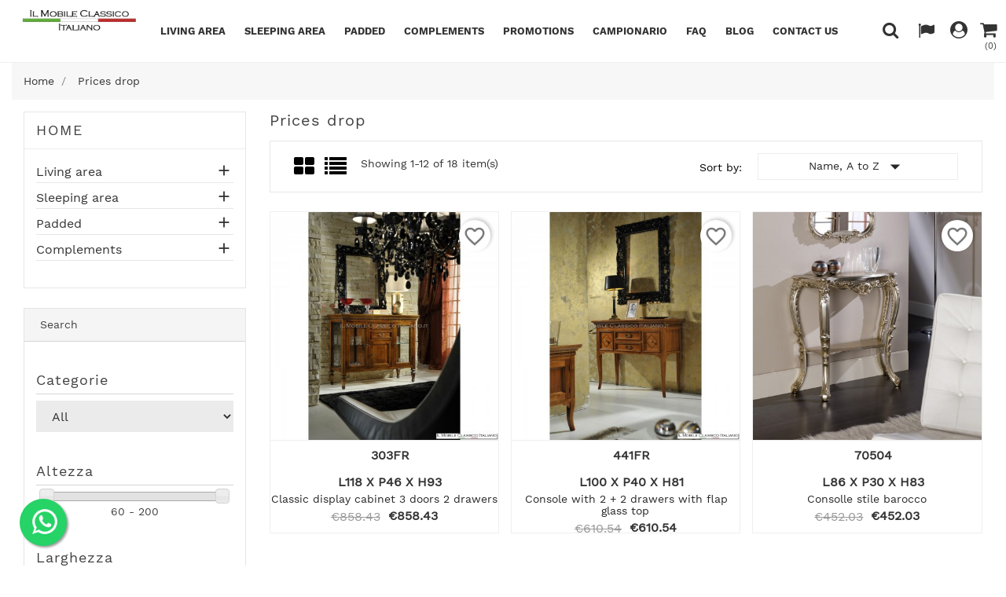

--- FILE ---
content_type: text/html; charset=utf-8
request_url: https://www.ilmobileclassicoitaliano.it/en/riduzione-prezzi
body_size: 17069
content:
<!doctype html><html lang="en"><head><meta charset="utf-8"><meta http-equiv="x-ua-compatible" content="ie=edge"><title>Prices - Il Mobile Classico Italiano</title><meta name="description" content="Our products at the best price! Enter and discover all our promotion furniture!"><meta name="keywords" content="speciali, riduzione prezzi"><meta name="viewport" content="width=device-width, initial-scale=1"><link rel="icon" type="image/vnd.microsoft.icon" href="https://www.ilmobileclassicoitaliano.it/img/favicon.ico?1635350833"><link rel="shortcut icon" type="image/x-icon" href="https://www.ilmobileclassicoitaliano.it/img/favicon.ico?1635350833"><link rel="stylesheet" href="https://www.ilmobileclassicoitaliano.it/themes/elegant_furniture/assets/cache/theme-ffd7af250.css" type="text/css" media="all"> <script type="text/javascript" src="https://www.ilmobileclassicoitaliano.it/themes/elegant_furniture/assets/cache/head-2e7b49249.js" ></script> <script type="text/javascript">var ASSearchUrl = "https:\/\/www.ilmobileclassicoitaliano.it\/en\/module\/pm_advancedsearch4\/advancedsearch4";
        var as4_orderBySalesAsc = "Sales: Lower first";
        var as4_orderBySalesDesc = "Sales: Highest first";
        var baseDir = "https:\/\/www.ilmobileclassicoitaliano.it\/";
        var blockwishlistController = "https:\/\/www.ilmobileclassicoitaliano.it\/en\/module\/blockwishlist\/action";
        var disable_comment = "Criterion is not exists for this product.";
        var exp_desc_module_vars = {"config":{"ps_version":"17811","shorten_product_short_desc":false,"shorten_product_short_long":true,"shorten_category_desc":true,"shorten_brand_desc":false,"shorten_supplier_desc":false,"new_height_short_desc":80,"new_height_long_desc":200,"new_height_category_desc":200,"new_height_brand_desc":100,"new_height_supplier_desc":100,"padding_blur":40},"translations":{"read_more":"read more...","show_less":"show less..."},"css_selectors":{"short_desc":"#product .product-information div[id^=\"product-description-short\"]","short_desc_quickview":"div[id^=\"quickview\"] #product-description-short","long_desc":"#product .product-information #description .product-description","category_desc":"#category #category-description","brand_desc":"#manufacturer #manufacturer-description","supplier_desc":"#supplier .brand-infos, #supplier #supplier-description"}};
        var fancybox_caption = 1;
        var fancybox_cover_div = ".product-cover div";
        var fancybox_gallery = 1;
        var fancybox_thumbhover = 1;
        var fancybox_thumbs = ".thumb-container img";
        var moderation_active = 1;
        var prestashop = {"cart":{"products":[],"totals":{"total":{"type":"total","label":"Total","amount":0,"value":"\u20ac0.00"},"total_including_tax":{"type":"total","label":"Total (tax incl.)","amount":0,"value":"\u20ac0.00"},"total_excluding_tax":{"type":"total","label":"Total (tax excl.)","amount":0,"value":"\u20ac0.00"}},"subtotals":{"products":{"type":"products","label":"Subtotal","amount":0,"value":"\u20ac0.00"},"discounts":null,"shipping":{"type":"shipping","label":"Shipping","amount":0,"value":""},"tax":{"type":"tax","label":"Included taxes","amount":0,"value":"\u20ac0.00"}},"products_count":0,"summary_string":"0 items","vouchers":{"allowed":1,"added":[]},"discounts":[],"minimalPurchase":0,"minimalPurchaseRequired":""},"currency":{"id":2,"name":"Euro","iso_code":"EUR","iso_code_num":"978","sign":"\u20ac"},"customer":{"lastname":null,"firstname":null,"email":null,"birthday":null,"newsletter":null,"newsletter_date_add":null,"optin":null,"website":null,"company":null,"siret":null,"ape":null,"is_logged":false,"gender":{"type":null,"name":null},"addresses":[]},"language":{"name":"English","iso_code":"en","locale":"en-US","language_code":"en-en","is_rtl":"0","date_format_lite":"d-m-Y","date_format_full":"d-m-Y H:i:s","id":17},"page":{"title":"","canonical":null,"meta":{"title":"Prices - Il Mobile Classico Italiano","description":"Our products at the best price! Enter and discover all our promotion furniture!","keywords":"speciali, riduzione prezzi","robots":"index"},"page_name":"prices-drop","body_classes":{"lang-en":true,"lang-rtl":false,"country-IT":true,"currency-EUR":true,"layout-left-column":true,"page-prices-drop":true,"tax-display-enabled":true},"admin_notifications":[]},"shop":{"name":"Frison Renzo S.a.s. di Frison Damiano & C.","logo":"https:\/\/www.ilmobileclassicoitaliano.it\/img\/ilmobileclassicoitaliano-logo-1634073546.jpg","stores_icon":"https:\/\/www.ilmobileclassicoitaliano.it\/img\/logo_stores.png","favicon":"https:\/\/www.ilmobileclassicoitaliano.it\/img\/favicon.ico"},"urls":{"base_url":"https:\/\/www.ilmobileclassicoitaliano.it\/","current_url":"https:\/\/www.ilmobileclassicoitaliano.it\/en\/riduzione-prezzi","shop_domain_url":"https:\/\/www.ilmobileclassicoitaliano.it","img_ps_url":"https:\/\/www.ilmobileclassicoitaliano.it\/img\/","img_cat_url":"https:\/\/www.ilmobileclassicoitaliano.it\/img\/c\/","img_lang_url":"https:\/\/www.ilmobileclassicoitaliano.it\/img\/l\/","img_prod_url":"https:\/\/www.ilmobileclassicoitaliano.it\/img\/p\/","img_manu_url":"https:\/\/www.ilmobileclassicoitaliano.it\/img\/m\/","img_sup_url":"https:\/\/www.ilmobileclassicoitaliano.it\/img\/su\/","img_ship_url":"https:\/\/www.ilmobileclassicoitaliano.it\/img\/s\/","img_store_url":"https:\/\/www.ilmobileclassicoitaliano.it\/img\/st\/","img_col_url":"https:\/\/www.ilmobileclassicoitaliano.it\/img\/co\/","img_url":"https:\/\/www.ilmobileclassicoitaliano.it\/themes\/elegant_furniture\/assets\/img\/","css_url":"https:\/\/www.ilmobileclassicoitaliano.it\/themes\/elegant_furniture\/assets\/css\/","js_url":"https:\/\/www.ilmobileclassicoitaliano.it\/themes\/elegant_furniture\/assets\/js\/","pic_url":"https:\/\/www.ilmobileclassicoitaliano.it\/upload\/","pages":{"address":"https:\/\/www.ilmobileclassicoitaliano.it\/en\/address","addresses":"https:\/\/www.ilmobileclassicoitaliano.it\/en\/addresses","authentication":"https:\/\/www.ilmobileclassicoitaliano.it\/en\/autenticazione","cart":"https:\/\/www.ilmobileclassicoitaliano.it\/en\/cart","category":"https:\/\/www.ilmobileclassicoitaliano.it\/en\/index.php?controller=category","cms":"https:\/\/www.ilmobileclassicoitaliano.it\/en\/index.php?controller=cms","contact":"https:\/\/www.ilmobileclassicoitaliano.it\/en\/contact-us","discount":"https:\/\/www.ilmobileclassicoitaliano.it\/en\/sconto","guest_tracking":"https:\/\/www.ilmobileclassicoitaliano.it\/en\/ospite-monitoraggio","history":"https:\/\/www.ilmobileclassicoitaliano.it\/en\/storico-ordine","identity":"https:\/\/www.ilmobileclassicoitaliano.it\/en\/identita","index":"https:\/\/www.ilmobileclassicoitaliano.it\/en\/","my_account":"https:\/\/www.ilmobileclassicoitaliano.it\/en\/il-mio-account","order_confirmation":"https:\/\/www.ilmobileclassicoitaliano.it\/en\/order-confirmation","order_detail":"https:\/\/www.ilmobileclassicoitaliano.it\/en\/index.php?controller=order-detail","order_follow":"https:\/\/www.ilmobileclassicoitaliano.it\/en\/seguito-ordine","order":"https:\/\/www.ilmobileclassicoitaliano.it\/en\/order","order_return":"https:\/\/www.ilmobileclassicoitaliano.it\/en\/index.php?controller=order-return","order_slip":"https:\/\/www.ilmobileclassicoitaliano.it\/en\/nota-di-ordine","pagenotfound":"https:\/\/www.ilmobileclassicoitaliano.it\/en\/page-not-found","password":"https:\/\/www.ilmobileclassicoitaliano.it\/en\/password-recupero","pdf_invoice":"https:\/\/www.ilmobileclassicoitaliano.it\/en\/index.php?controller=pdf-invoice","pdf_order_return":"https:\/\/www.ilmobileclassicoitaliano.it\/en\/index.php?controller=pdf-order-return","pdf_order_slip":"https:\/\/www.ilmobileclassicoitaliano.it\/en\/index.php?controller=pdf-order-slip","prices_drop":"https:\/\/www.ilmobileclassicoitaliano.it\/en\/riduzione-prezzi","product":"https:\/\/www.ilmobileclassicoitaliano.it\/en\/index.php?controller=product","search":"https:\/\/www.ilmobileclassicoitaliano.it\/en\/cerca","sitemap":"https:\/\/www.ilmobileclassicoitaliano.it\/en\/Sitemap","stores":"https:\/\/www.ilmobileclassicoitaliano.it\/en\/stores","supplier":"https:\/\/www.ilmobileclassicoitaliano.it\/en\/fornitore","register":"https:\/\/www.ilmobileclassicoitaliano.it\/en\/autenticazione?create_account=1","order_login":"https:\/\/www.ilmobileclassicoitaliano.it\/en\/order?login=1"},"alternative_langs":{"it-it":"https:\/\/www.ilmobileclassicoitaliano.it\/it\/riduzione-prezzi","fr-fr":"https:\/\/www.ilmobileclassicoitaliano.it\/fr\/riduzione-prezzi","de-de":"https:\/\/www.ilmobileclassicoitaliano.it\/de\/riduzione-prezzi","en-en":"https:\/\/www.ilmobileclassicoitaliano.it\/en\/riduzione-prezzi","es-es":"https:\/\/www.ilmobileclassicoitaliano.it\/es\/riduzione-prezzi"},"theme_assets":"\/themes\/elegant_furniture\/assets\/","actions":{"logout":"https:\/\/www.ilmobileclassicoitaliano.it\/en\/?mylogout="},"no_picture_image":{"bySize":{"small_default":{"url":"https:\/\/www.ilmobileclassicoitaliano.it\/img\/p\/en-default-small_default.jpg","width":100,"height":100},"cart_default":{"url":"https:\/\/www.ilmobileclassicoitaliano.it\/img\/p\/en-default-cart_default.jpg","width":125,"height":125},"home_default":{"url":"https:\/\/www.ilmobileclassicoitaliano.it\/img\/p\/en-default-home_default.jpg","width":450,"height":450},"medium_default":{"url":"https:\/\/www.ilmobileclassicoitaliano.it\/img\/p\/en-default-medium_default.jpg","width":452,"height":452},"large_default":{"url":"https:\/\/www.ilmobileclassicoitaliano.it\/img\/p\/en-default-large_default.jpg","width":900,"height":900}},"small":{"url":"https:\/\/www.ilmobileclassicoitaliano.it\/img\/p\/en-default-small_default.jpg","width":100,"height":100},"medium":{"url":"https:\/\/www.ilmobileclassicoitaliano.it\/img\/p\/en-default-home_default.jpg","width":450,"height":450},"large":{"url":"https:\/\/www.ilmobileclassicoitaliano.it\/img\/p\/en-default-large_default.jpg","width":900,"height":900},"legend":""}},"configuration":{"display_taxes_label":true,"display_prices_tax_incl":true,"is_catalog":false,"show_prices":true,"opt_in":{"partner":true},"quantity_discount":{"type":"discount","label":"Unit discount"},"voucher_enabled":1,"return_enabled":0},"field_required":[],"breadcrumb":{"links":[{"title":"Home","url":"https:\/\/www.ilmobileclassicoitaliano.it\/en\/"},{"title":"Prices drop","url":"https:\/\/www.ilmobileclassicoitaliano.it\/en\/riduzione-prezzi"}],"count":2},"link":{"protocol_link":"https:\/\/","protocol_content":"https:\/\/"},"time":1768803599,"static_token":"af5b9a33aa4b5a4ac22ae13a90d8984d","token":"5fd0df702164b5d2e13e2d11f0b2544f","debug":false};
        var prestashopFacebookAjaxController = "https:\/\/www.ilmobileclassicoitaliano.it\/en\/module\/ps_facebook\/Ajax";
        var productcomment_added = "Thanks for your Review. Your comment has been added!";
        var productcomment_added_moderation = "Thanks for your Review. It will be available once approved by a moderator.";
        var productcomments_controller_url = "https:\/\/www.ilmobileclassicoitaliano.it\/en\/module\/ddproductcomments\/default";
        var productcomments_url_rewrite = "1";
        var productrequestinfo_secure_key = "4df3424e7f6a47b914b430b2d37c38f22e54dbcf";
        var productsAlreadyTagged = [];
        var psemailsubscription_subscription = "https:\/\/www.ilmobileclassicoitaliano.it\/en\/module\/ps_emailsubscription\/subscription";
        var psr_icon_color = "#08DE6B";
        var removeFromWishlistUrl = "https:\/\/www.ilmobileclassicoitaliano.it\/en\/module\/blockwishlist\/action?action=deleteProductFromWishlist";
        var secure_key = "18e57d8926f03854c6b7f2e5271f6084";
        var wishlistAddProductToCartUrl = "https:\/\/www.ilmobileclassicoitaliano.it\/en\/module\/blockwishlist\/action?action=addProductToCart";
        var wishlistUrl = "https:\/\/www.ilmobileclassicoitaliano.it\/en\/module\/blockwishlist\/view";</script> <script async src="https://www.googletagmanager.com/gtag/js?id=G-T7M8SP6QRJ"></script> <script>window.dataLayer = window.dataLayer || [];
  function gtag(){dataLayer.push(arguments);}
  gtag('js', new Date());
  gtag(
    'config',
    'G-T7M8SP6QRJ',
    {
      'debug_mode':false
      , 'anonymize_ip': true                }
  );</script>  <script>(function(w,d,s,l,i){w[l]=w[l]||[];w[l].push({'gtm.start':
    new Date().getTime(),event:'gtm.js'});var f=d.getElementsByTagName(s)[0],
    j=d.createElement(s),dl=l!='dataLayer'?'&l='+l:'';j.async=true;j.src=
    'https://www.googletagmanager.com/gtm.js?id='+i+dl;f.parentNode.insertBefore(j,f);
    })(window,document,'script','dataLayer','GTM-59H3PW8');</script> <meta name="google-site-verification" content="GZdoYt1bjpr7Umiu-DliIeyvkiAe5nlVamC3q5t6obQ" /><style type="text/css"></style> <script src='https://www.google.com/recaptcha/api.js?onload=nar_onLoad&render=explicit' async defer></script> <script type="text/javascript">var nar_selector = "#contact [name=submitMessage]";
    var $nar_elem = null;

    function nar_findReElement() {
        if (nar_selector && !$nar_elem) {
            var $nar_elem = $(nar_selector);

            if (!$nar_elem.length) {
                return null;
            }
        }

        return $nar_elem;
    }</script> <script type="text/javascript">var nar_recaptcha = '<div id="nar-gre" class="g-recaptcha" data-sitekey="6LcDq9AcAAAAALKq8mnZtP7mel4Rc-Dav6PvLDNN" data-theme="light" data-size="normal"></div>';

    
        var nar_onLoad = function () {
            var $nar_elem = nar_findReElement();

            if ($nar_elem !== null) {
                $(nar_recaptcha).insertBefore($nar_elem);
                grecaptcha.render('nar-gre');
            }
        };</script><script type="text/javascript">var sp_link_base ='https://www.ilmobileclassicoitaliano.it';</script> <script type="text/javascript">function renderDataAjax(jsonData)
{
    for (var key in jsonData) {
	    if(key=='java_script')
        {
            $('body').append(jsonData[key]);
        }
        else
            if($('#ps_speedtool_dy_'+key).length)
              $('#ps_speedtool_dy_'+key).replaceWith(jsonData[key]);
    }
    if($('#header .shopping_cart').length && $('#header .cart_block').length)
    {
        var shopping_cart = new HoverWatcher('#header .shopping_cart');
        var cart_block = new HoverWatcher('#header .cart_block');
        $("#header .shopping_cart a:first").live("hover",
            function(){
    			if (ajaxCart.nb_total_products > 0 || parseInt($('.ajax_cart_quantity').html()) > 0)
    				$("#header .cart_block").stop(true, true).slideDown(450);
    		},
    		function(){
    			setTimeout(function(){
    				if (!shopping_cart.isHoveringOver() && !cart_block.isHoveringOver())
    					$("#header .cart_block").stop(true, true).slideUp(450);
    			}, 200);
    		}
        );
    }
    if(typeof jsonData.custom_js!== undefined && jsonData.custom_js)
        $('head').append('<script src="'+sp_link_base+'/modules/ps_speedtool/views/js/script_custom.js"></javascript');
}</script> <style>.layered_filter_ul .radio,.layered_filter_ul .checkbox {
    display: inline-block;
}
.ps_speedtool_dynamic_hook .cart-products-count{
    display:none!important;
}
.ps_speedtool_dynamic_hook .ajax_cart_quantity ,.ps_speedtool_dynamic_hook .ajax_cart_product_txt,.ps_speedtool_dynamic_hook .ajax_cart_product_txt_s{
    display:none!important;
}
.ps_speedtool_dynamic_hook .shopping_cart > a:first-child:after {
    display:none!important;
}</style> <script async src="https://www.googletagmanager.com/gtag/js?id=G-T7M8SP6QRJ"></script> <script>window.dataLayer = window.dataLayer || [];
        function gtag(){dataLayer.push(arguments);}
        gtag('js', new Date());

        gtag('config', 'G-T7M8SP6QRJ');</script> <link rel="alternate" hreflang="it-it" href="https://www.ilmobileclassicoitaliano.it/it/riduzione-prezzi" /><link rel="alternate" hreflang="fr-fr" href="https://www.ilmobileclassicoitaliano.it/fr/riduzione-prezzi" /><link rel="alternate" hreflang="de-de" href="https://www.ilmobileclassicoitaliano.it/de/riduzione-prezzi" /><link rel="alternate" hreflang="es-es" href="https://www.ilmobileclassicoitaliano.it/es/riduzione-prezzi" /><link rel="alternate" hreflang="en" href="https://www.ilmobileclassicoitaliano.it/en/riduzione-prezzi" /></head><body id="prices-drop" class="lang-en country-it currency-eur layout-left-column page-prices-drop tax-display-enabled"> <noscript><iframe src="https://www.googletagmanager.com/ns.html?id=GTM-59H3PW8" height="0" width="0" style="display:none;visibility:hidden"></iframe></noscript><main><header id="header"><div class="header-top"><div class="container"><div class="row"><div class="tlo_menu"></div><div class="tlo_belka"></div><div class="belka"><div class="lewabelka col-xs-12" style="padding: 0px;"><div class="menu_and_logo"><div class="col-md-2 hidden-sm-down" id="_desktop_logo"> <a href="https://www.ilmobileclassicoitaliano.it/"> <img class="logo img-responsive" src="https://www.ilmobileclassicoitaliano.it/img/ilmobileclassicoitaliano-logo-1634073546.jpg" alt="Frison Renzo S.a.s. di Frison Damiano &amp; C."> </a></div><div class="col-md-10 col-sm-12 position-static"><div class="row"><div class="menu col-lg-12 js-top-menu position-static hidden-md-down" id="_desktop_top_menu"><ul class="top-menu" id="top-menu" data-depth="0"><li class="category" id="category-12"> <a class="dropdown-item" href="https://www.ilmobileclassicoitaliano.it/en/living-area/" data-depth="0" > <span class="pull-xs-right hidden-md-up"> <span data-target="#top_sub_menu_2703" data-toggle="collapse" class="navbar-toggler collapse-icons"> <i class="material-icons add">&#xE313;</i> <i class="material-icons remove">&#xE316;</i> </span> </span> Living area </a><div class="popover sub-menu js-sub-menu collapse" id="top_sub_menu_2703"><ul class="top-menu" data-depth="1"><li class="category" id="category-21"> <a class="dropdown-item dropdown-submenu" href="https://www.ilmobileclassicoitaliano.it/en/living-area/classic-tv-stand/" data-depth="1" > Classic TV stand </a></li><li class="category" id="category-91"> <a class="dropdown-item dropdown-submenu" href="https://www.ilmobileclassicoitaliano.it/en/living-area/sideboards-and-cupboards/" data-depth="1" > <span class="pull-xs-right hidden-md-up"> <span data-target="#top_sub_menu_96923" data-toggle="collapse" class="navbar-toggler collapse-icons"> <i class="material-icons add">&#xE313;</i> <i class="material-icons remove">&#xE316;</i> </span> </span> Sideboards and Cupboards </a><div class="collapse" id="top_sub_menu_96923"><ul class="top-menu" data-depth="2"><li class="category" id="category-16"> <a class="dropdown-item" href="https://www.ilmobileclassicoitaliano.it/en/living-area/sideboards-and-cupboards/classic-sideboards/" data-depth="2" > Classic sideboards </a></li><li class="category" id="category-92"> <a class="dropdown-item" href="https://www.ilmobileclassicoitaliano.it/en/living-area/sideboards-and-cupboards/modern-furniture-sideboards/" data-depth="2" > Modern furniture sideboards </a></li></ul></div></li><li class="category" id="category-19"> <a class="dropdown-item dropdown-submenu" href="https://www.ilmobileclassicoitaliano.it/en/living-area/classic-desks/" data-depth="1" > Classic desks </a></li><li class="category" id="category-20"> <a class="dropdown-item dropdown-submenu" href="https://www.ilmobileclassicoitaliano.it/en/living-area/classic-bookcases-and-etagere/" data-depth="1" > Classic bookcases and etagere </a></li><li class="category" id="category-59"> <a class="dropdown-item dropdown-submenu" href="https://www.ilmobileclassicoitaliano.it/en/living-area/showcases-and-cabinets/" data-depth="1" > Showcases and cabinets </a></li><li class="category" id="category-52"> <a class="dropdown-item dropdown-submenu" href="https://www.ilmobileclassicoitaliano.it/en/living-area/classic-chairs/" data-depth="1" > <span class="pull-xs-right hidden-md-up"> <span data-target="#top_sub_menu_498" data-toggle="collapse" class="navbar-toggler collapse-icons"> <i class="material-icons add">&#xE313;</i> <i class="material-icons remove">&#xE316;</i> </span> </span> Classic chairs </a><div class="collapse" id="top_sub_menu_498"><ul class="top-menu" data-depth="2"><li class="category" id="category-53"> <a class="dropdown-item" href="https://www.ilmobileclassicoitaliano.it/en/living-area/classic-chairs/classic-wooden-chairs/" data-depth="2" > Classic wooden chairs </a></li><li class="category" id="category-78"> <a class="dropdown-item" href="https://www.ilmobileclassicoitaliano.it/en/living-area/classic-chairs/classic-armchairs/" data-depth="2" > Classic armchairs </a></li></ul></div></li><li class="category" id="category-89"> <a class="dropdown-item dropdown-submenu" href="https://www.ilmobileclassicoitaliano.it/en/living-area/equipped-walls/" data-depth="1" > <span class="pull-xs-right hidden-md-up"> <span data-target="#top_sub_menu_76613" data-toggle="collapse" class="navbar-toggler collapse-icons"> <i class="material-icons add">&#xE313;</i> <i class="material-icons remove">&#xE316;</i> </span> </span> Equipped walls </a><div class="collapse" id="top_sub_menu_76613"><ul class="top-menu" data-depth="2"><li class="category" id="category-51"> <a class="dropdown-item" href="https://www.ilmobileclassicoitaliano.it/en/living-area/equipped-walls/classic-walls/" data-depth="2" > Classic walls </a></li><li class="category" id="category-90"> <a class="dropdown-item" href="https://www.ilmobileclassicoitaliano.it/en/living-area/equipped-walls/modern-walls/" data-depth="2" > Modern Walls </a></li></ul></div></li><li class="category" id="category-93"> <a class="dropdown-item dropdown-submenu" href="https://www.ilmobileclassicoitaliano.it/en/living-area/dining-tables/" data-depth="1" > <span class="pull-xs-right hidden-md-up"> <span data-target="#top_sub_menu_92416" data-toggle="collapse" class="navbar-toggler collapse-icons"> <i class="material-icons add">&#xE313;</i> <i class="material-icons remove">&#xE316;</i> </span> </span> Dining tables </a><div class="collapse" id="top_sub_menu_92416"><ul class="top-menu" data-depth="2"><li class="category" id="category-17"> <a class="dropdown-item" href="https://www.ilmobileclassicoitaliano.it/en/living-area/dining-tables/classic-tables/" data-depth="2" > Classic tables </a></li><li class="category" id="category-94"> <a class="dropdown-item" href="https://www.ilmobileclassicoitaliano.it/en/living-area/dining-tables/modern-tables/" data-depth="2" > Modern Tables </a></li></ul></div></li></ul></div></li><li class="category" id="category-13"> <a class="dropdown-item" href="https://www.ilmobileclassicoitaliano.it/en/sleeping-area/" data-depth="0" > <span class="pull-xs-right hidden-md-up"> <span data-target="#top_sub_menu_26456" data-toggle="collapse" class="navbar-toggler collapse-icons"> <i class="material-icons add">&#xE313;</i> <i class="material-icons remove">&#xE316;</i> </span> </span> Sleeping area </a><div class="popover sub-menu js-sub-menu collapse" id="top_sub_menu_26456"><ul class="top-menu" data-depth="1"><li class="category" id="category-85"> <a class="dropdown-item dropdown-submenu" href="https://www.ilmobileclassicoitaliano.it/en/sleeping-area/beds/" data-depth="1" > <span class="pull-xs-right hidden-md-up"> <span data-target="#top_sub_menu_73440" data-toggle="collapse" class="navbar-toggler collapse-icons"> <i class="material-icons add">&#xE313;</i> <i class="material-icons remove">&#xE316;</i> </span> </span> Beds </a><div class="collapse" id="top_sub_menu_73440"><ul class="top-menu" data-depth="2"><li class="category" id="category-24"> <a class="dropdown-item" href="https://www.ilmobileclassicoitaliano.it/en/sleeping-area/beds/classic-beds/" data-depth="2" > Classic beds </a></li><li class="category" id="category-84"> <a class="dropdown-item" href="https://www.ilmobileclassicoitaliano.it/en/sleeping-area/beds/modern-beds/" data-depth="2" > Modern Beds </a></li></ul></div></li><li class="category" id="category-86"> <a class="dropdown-item dropdown-submenu" href="https://www.ilmobileclassicoitaliano.it/en/sleeping-area/wardrobes/" data-depth="1" > <span class="pull-xs-right hidden-md-up"> <span data-target="#top_sub_menu_87593" data-toggle="collapse" class="navbar-toggler collapse-icons"> <i class="material-icons add">&#xE313;</i> <i class="material-icons remove">&#xE316;</i> </span> </span> Wardrobes </a><div class="collapse" id="top_sub_menu_87593"><ul class="top-menu" data-depth="2"><li class="category" id="category-25"> <a class="dropdown-item" href="https://www.ilmobileclassicoitaliano.it/en/sleeping-area/wardrobes/classic-wardrobes/" data-depth="2" > Classic wardrobes </a></li><li class="category" id="category-83"> <a class="dropdown-item" href="https://www.ilmobileclassicoitaliano.it/en/sleeping-area/wardrobes/modern-wardrobes/" data-depth="2" > Modern wardrobes </a></li></ul></div></li><li class="category" id="category-87"> <a class="dropdown-item dropdown-submenu" href="https://www.ilmobileclassicoitaliano.it/en/sleeping-area/chest-of-drawers/" data-depth="1" > <span class="pull-xs-right hidden-md-up"> <span data-target="#top_sub_menu_9943" data-toggle="collapse" class="navbar-toggler collapse-icons"> <i class="material-icons add">&#xE313;</i> <i class="material-icons remove">&#xE316;</i> </span> </span> Chest of drawers </a><div class="collapse" id="top_sub_menu_9943"><ul class="top-menu" data-depth="2"><li class="category" id="category-26"> <a class="dropdown-item" href="https://www.ilmobileclassicoitaliano.it/en/sleeping-area/chest-of-drawers/classic-chest-of-drawers/" data-depth="2" > Classic chest of drawers </a></li><li class="category" id="category-81"> <a class="dropdown-item" href="https://www.ilmobileclassicoitaliano.it/en/sleeping-area/chest-of-drawers/modern-chest-of-drawers/" data-depth="2" > Modern chest of drawers </a></li></ul></div></li><li class="category" id="category-88"> <a class="dropdown-item dropdown-submenu" href="https://www.ilmobileclassicoitaliano.it/en/sleeping-area/bedside-tables/" data-depth="1" > <span class="pull-xs-right hidden-md-up"> <span data-target="#top_sub_menu_60723" data-toggle="collapse" class="navbar-toggler collapse-icons"> <i class="material-icons add">&#xE313;</i> <i class="material-icons remove">&#xE316;</i> </span> </span> Bedside tables </a><div class="collapse" id="top_sub_menu_60723"><ul class="top-menu" data-depth="2"><li class="category" id="category-27"> <a class="dropdown-item" href="https://www.ilmobileclassicoitaliano.it/en/sleeping-area/bedside-tables/classic-bedside-tables/" data-depth="2" > Classic bedside tables </a></li><li class="category" id="category-82"> <a class="dropdown-item" href="https://www.ilmobileclassicoitaliano.it/en/sleeping-area/bedside-tables/modern-bedside-tables/" data-depth="2" > Modern bedside tables </a></li></ul></div></li><li class="category" id="category-28"> <a class="dropdown-item dropdown-submenu" href="https://www.ilmobileclassicoitaliano.it/en/sleeping-area/classic-chest-of-drawers/" data-depth="1" > Classic chest of drawers </a></li><li class="category" id="category-29"> <a class="dropdown-item dropdown-submenu" href="https://www.ilmobileclassicoitaliano.it/en/sleeping-area/mirrors/" data-depth="1" > <span class="pull-xs-right hidden-md-up"> <span data-target="#top_sub_menu_66350" data-toggle="collapse" class="navbar-toggler collapse-icons"> <i class="material-icons add">&#xE313;</i> <i class="material-icons remove">&#xE316;</i> </span> </span> Mirrors </a><div class="collapse" id="top_sub_menu_66350"><ul class="top-menu" data-depth="2"><li class="category" id="category-57"> <a class="dropdown-item" href="https://www.ilmobileclassicoitaliano.it/en/sleeping-area/mirrors/rectangular-mirrors/" data-depth="2" > Rectangular mirrors </a></li><li class="category" id="category-58"> <a class="dropdown-item" href="https://www.ilmobileclassicoitaliano.it/en/sleeping-area/mirrors/oval-and-round-mirrors/" data-depth="2" > Oval and round mirrors </a></li><li class="category" id="category-68"> <a class="dropdown-item" href="https://www.ilmobileclassicoitaliano.it/en/sleeping-area/mirrors/baroque-mirrors/" data-depth="2" > Baroque mirrors </a></li><li class="category" id="category-69"> <a class="dropdown-item" href="https://www.ilmobileclassicoitaliano.it/en/sleeping-area/mirrors/contemporary-mirrors/" data-depth="2" > Contemporary mirrors </a></li><li class="category" id="category-70"> <a class="dropdown-item" href="https://www.ilmobileclassicoitaliano.it/en/sleeping-area/mirrors/classic-mirrors/" data-depth="2" > Classic mirrors </a></li><li class="category" id="category-71"> <a class="dropdown-item" href="https://www.ilmobileclassicoitaliano.it/en/sleeping-area/mirrors/bedroom-mirrors/" data-depth="2" > Bedroom mirrors </a></li><li class="category" id="category-72"> <a class="dropdown-item" href="https://www.ilmobileclassicoitaliano.it/en/sleeping-area/mirrors/large-wall-mirrors/" data-depth="2" > Large wall mirrors </a></li></ul></div></li></ul></div></li><li class="category" id="category-14"> <a class="dropdown-item" href="https://www.ilmobileclassicoitaliano.it/en/padded/" data-depth="0" > <span class="pull-xs-right hidden-md-up"> <span data-target="#top_sub_menu_47410" data-toggle="collapse" class="navbar-toggler collapse-icons"> <i class="material-icons add">&#xE313;</i> <i class="material-icons remove">&#xE316;</i> </span> </span> Padded </a><div class="popover sub-menu js-sub-menu collapse" id="top_sub_menu_47410"><ul class="top-menu" data-depth="1"><li class="category" id="category-31"> <a class="dropdown-item dropdown-submenu" href="https://www.ilmobileclassicoitaliano.it/en/padded/classic-armchairs/" data-depth="1" > Classic armchairs </a></li><li class="category" id="category-32"> <a class="dropdown-item dropdown-submenu" href="https://www.ilmobileclassicoitaliano.it/en/padded/padded-benches/" data-depth="1" > Padded benches </a></li><li class="category" id="category-33"> <a class="dropdown-item dropdown-submenu" href="https://www.ilmobileclassicoitaliano.it/en/padded/classic-sofas/" data-depth="1" > Classic sofas </a></li><li class="category" id="category-34"> <a class="dropdown-item dropdown-submenu" href="https://www.ilmobileclassicoitaliano.it/en/padded/classic-style-pouf/" data-depth="1" > Classic style pouf </a></li><li class="category" id="category-63"> <a class="dropdown-item dropdown-submenu" href="https://www.ilmobileclassicoitaliano.it/en/padded/classic-daybed/" data-depth="1" > Classic daybed </a></li></ul></div></li><li class="category" id="category-15"> <a class="dropdown-item" href="https://www.ilmobileclassicoitaliano.it/en/complements/" data-depth="0" > <span class="pull-xs-right hidden-md-up"> <span data-target="#top_sub_menu_98474" data-toggle="collapse" class="navbar-toggler collapse-icons"> <i class="material-icons add">&#xE313;</i> <i class="material-icons remove">&#xE316;</i> </span> </span> Complements </a><div class="popover sub-menu js-sub-menu collapse" id="top_sub_menu_98474"><ul class="top-menu" data-depth="1"><li class="category" id="category-36"> <a class="dropdown-item dropdown-submenu" href="https://www.ilmobileclassicoitaliano.it/en/complements/classic-consoles/" data-depth="1" > Classic consoles </a></li><li class="category" id="category-37"> <a class="dropdown-item dropdown-submenu" href="https://www.ilmobileclassicoitaliano.it/en/complements/coffee-tables/" data-depth="1" > Coffee tables </a></li><li class="category" id="category-64"> <a class="dropdown-item dropdown-submenu" href="https://www.ilmobileclassicoitaliano.it/en/complements/classic-showcases/" data-depth="1" > Classic showcases </a></li><li class="category" id="category-66"> <a class="dropdown-item dropdown-submenu" href="https://www.ilmobileclassicoitaliano.it/en/complements/classical-bureaus/" data-depth="1" > Classical bureaus </a></li><li class="category" id="category-67"> <a class="dropdown-item dropdown-submenu" href="https://www.ilmobileclassicoitaliano.it/en/complements/chests-and-trunks/" data-depth="1" > Chests and trunks </a></li><li class="category" id="category-35"> <a class="dropdown-item dropdown-submenu" href="https://www.ilmobileclassicoitaliano.it/en/complements/mirrors/" data-depth="1" > <span class="pull-xs-right hidden-md-up"> <span data-target="#top_sub_menu_37998" data-toggle="collapse" class="navbar-toggler collapse-icons"> <i class="material-icons add">&#xE313;</i> <i class="material-icons remove">&#xE316;</i> </span> </span> Mirrors </a><div class="collapse" id="top_sub_menu_37998"><ul class="top-menu" data-depth="2"><li class="category" id="category-55"> <a class="dropdown-item" href="https://www.ilmobileclassicoitaliano.it/en/complements/mirrors/rectangular-mirrors/" data-depth="2" > Rectangular Mirrors </a></li><li class="category" id="category-56"> <a class="dropdown-item" href="https://www.ilmobileclassicoitaliano.it/en/complements/mirrors/oval-and-round-mirrors/" data-depth="2" > Oval and round mirrors </a></li><li class="category" id="category-73"> <a class="dropdown-item" href="https://www.ilmobileclassicoitaliano.it/en/complements/mirrors/baroque-mirrors/" data-depth="2" > Baroque mirrors </a></li><li class="category" id="category-74"> <a class="dropdown-item" href="https://www.ilmobileclassicoitaliano.it/en/complements/mirrors/modern-mirrors/" data-depth="2" > Modern mirrors </a></li><li class="category" id="category-75"> <a class="dropdown-item" href="https://www.ilmobileclassicoitaliano.it/en/complements/mirrors/classic-mirrors/" data-depth="2" > Classic mirrors </a></li><li class="category" id="category-76"> <a class="dropdown-item" href="https://www.ilmobileclassicoitaliano.it/en/complements/mirrors/bedroom-mirrors/" data-depth="2" > Bedroom mirrors </a></li><li class="category" id="category-77"> <a class="dropdown-item" href="https://www.ilmobileclassicoitaliano.it/en/complements/mirrors/floor-mirrors/" data-depth="2" > Floor mirrors </a></li></ul></div></li></ul></div></li><li class="link" id="lnk-promotions"> <a class="dropdown-item" href="/en/riduzione-prezzi" data-depth="0" > Promotions </a></li><li class="cms-category" id="cms-category-2"> <a class="dropdown-item" href="https://www.ilmobileclassicoitaliano.it/en/content/tessuti-colori/" data-depth="0" > <span class="pull-xs-right hidden-md-up"> <span data-target="#top_sub_menu_1773" data-toggle="collapse" class="navbar-toggler collapse-icons"> <i class="material-icons add">&#xE313;</i> <i class="material-icons remove">&#xE316;</i> </span> </span> Campionario </a><div class="popover sub-menu js-sub-menu collapse" id="top_sub_menu_1773"><ul class="top-menu" data-depth="1"><li class="cms-page" id="cms-page-8"> <a class="dropdown-item dropdown-submenu" href="https://www.ilmobileclassicoitaliano.it/en/content/finiture-specchiere.html" data-depth="1" > Finiture specchiere </a></li><li class="cms-page" id="cms-page-7"> <a class="dropdown-item dropdown-submenu" href="https://www.ilmobileclassicoitaliano.it/en/content/mobili-classici-online-finiture.html" data-depth="1" > Finiture mobili classici </a></li></ul></div></li><li class="cms-page" id="cms-page-12"> <a class="dropdown-item" href="https://www.ilmobileclassicoitaliano.it/en/content/faq-mobili-classici-ecommerce.html" data-depth="0" > Faq </a></li><li class="link" id="lnk-blog"> <a class="dropdown-item" href="/module/smartblog/category" data-depth="0" target="_blank" > BLOG </a></li><li class="link" id="lnk-contact-us"> <a class="dropdown-item" href="/contact-us" data-depth="0" target="_blank" > CONTACT US </a></li></ul></div><div class="clearfix"></div></div></div></div></div> <nav class="header-nav"><div class="right-nav"><div id="_desktop_search_plugin" class="col-lg-4 col-sm-12 search-widget "> <span class="search_button"></span><div class="search_toggle"><div id="search_plugin" data-search-controller-url="//www.ilmobileclassicoitaliano.it/en/cerca"><form method="get" action="//www.ilmobileclassicoitaliano.it/en/cerca"> <input type="hidden" name="controller" value="search"> <input type="text" name="s" value="" placeholder="Search our catalog"> <button type="submit"> </button></form></div></div></div><div id="_desktop_language_selector"><div class="language-selector-wrapper"> <span class="hidden-md-up">Language:</span><div class="language-selector dropdown js-dropdown"> <span class="expand-more" data-toggle="dropdown"></span> <a data-target="#" data-toggle="dropdown" aria-haspopup="true" aria-expanded="false" class="hidden-sm-down"><div class="language-icons"></div><div class="select-icons-arrow"></div> </a><ul class="dropdown-menu"><li > <a href="https://www.ilmobileclassicoitaliano.it/it/riduzione-prezzi" class="dropdown-item">Italiano</a></li><li > <a href="https://www.ilmobileclassicoitaliano.it/fr/riduzione-prezzi" class="dropdown-item">Français</a></li><li > <a href="https://www.ilmobileclassicoitaliano.it/de/riduzione-prezzi" class="dropdown-item">Deutsch</a></li><li class="current selected" > <a href="https://www.ilmobileclassicoitaliano.it/en/riduzione-prezzi" class="dropdown-item">English</a></li><li > <a href="https://www.ilmobileclassicoitaliano.it/es/riduzione-prezzi" class="dropdown-item">Español</a></li></ul> <select class="link hidden-md-up"><option value="https://www.ilmobileclassicoitaliano.it/it/riduzione-prezzi">Italiano</option><option value="https://www.ilmobileclassicoitaliano.it/fr/riduzione-prezzi">Français</option><option value="https://www.ilmobileclassicoitaliano.it/de/riduzione-prezzi">Deutsch</option><option value="https://www.ilmobileclassicoitaliano.it/en/riduzione-prezzi" selected="selected">English</option><option value="https://www.ilmobileclassicoitaliano.it/es/riduzione-prezzi">Español</option> </select></div></div></div><div class="user-info dropdown js-dropdown"> <span class="user-info-title expand-more _gray-darker" data-toggle="dropdown"><div class="login-icons"></div><div class="select-icons-arrow"></div></span><ul class="dropdown-menu"><li> <a class="dropdown-item" href="https://www.ilmobileclassicoitaliano.it/en/il-mio-account" title="Log in to your customer account" rel="nofollow"> <span>Sign in</span></a></li></ul></div><div id="_desktop_cart"><div class="cart_top"><div class="blockcart cart-preview inactive" data-refresh-url="//www.ilmobileclassicoitaliano.it/en/module/ps_shoppingcart/ajax"><div class="header"><div class="cart-icons"></div> <span class="cart-products-count">(0)</span><div id="koszykajax"><ul class="cart_products"><li>There are no more items in your cart</li></ul><ul class="cart-podsumowanie"><li> <span class="text">Shipping</span> <span class="value"></span> <span class="clearfix"></span></li><li> <span class="text">Total</span> <span class="value">€0.00</span> <span class="clearfix"></span></li></ul><div class="cart-przyciski"> <a class="btn btn-primary viewcart koszyk" rel="nofollow" href="//www.ilmobileclassicoitaliano.it/en/cart?action=show">Cart</a> <a class="btn btn-primary viewcart" href="https://www.ilmobileclassicoitaliano.it/en/order">Proceed to checkout</a></div></div></div></div></div></div><div class="hidden-md-up text-xs-center mobile"><div class="pull-xs-left" id="menu-icon"> <i class="material-icons">&#xE5D2;</i></div><div class="pull-xs-right" id="_mobile_cart"></div><div class="pull-xs-right" id="_mobile_user_info"></div><div class="top-logo" id="_mobile_logo"></div><div class="clearfix"></div></div></div></div> </nav></div><div id="mobile_top_menu_wrapper" class="row hidden-md-up" style="display:none;"><div class="js-top-menu mobile" id="_mobile_top_menu"></div><div class="js-top-menu-bottom"><div id="_mobile_currency_selector"></div><div id="_mobile_language_selector"></div><div id="_mobile_contact_link"></div></div></div></div></div> </header> <aside id="notifications"><div class="container"></div> </aside><section id="wrapper"><div class="container"> <nav data-depth="2" class="breadcrumb hidden-sm-down"><ol itemscope itemtype="http://schema.org/BreadcrumbList"><li itemprop="itemListElement" itemscope itemtype="http://schema.org/ListItem"> <a itemprop="item" href="https://www.ilmobileclassicoitaliano.it/en/"> <span itemprop="name">Home</span> </a><meta itemprop="position" content="1"></li><li itemprop="itemListElement" itemscope itemtype="http://schema.org/ListItem"> <a itemprop="item" href="https://www.ilmobileclassicoitaliano.it/en/riduzione-prezzi"> <span itemprop="name">Prices drop</span> </a><meta itemprop="position" content="2"></li></ol> </nav><div id="left-column" class="col-xs-12 col-sm-4 col-md-3"><div class="block-categories hidden-sm-down"><h4 class="category-title" href="https://www.ilmobileclassicoitaliano.it/en/home/">Home</h4><ul class="category-top-menu"><li><ul class="category-sub-menu"><li data-depth="0"><a href="https://www.ilmobileclassicoitaliano.it/en/living-area/">Living area</a><div class="navbar-toggler collapse-icons" data-toggle="collapse" data-target="#exCollapsingNavbar12"><i class="material-icons add">&#xE145;</i><i class="material-icons remove">&#xE15B;</i></div><div class="collapse" id="exCollapsingNavbar12"><ul class="category-sub-menu"><li data-depth="1"><a class="category-sub-link" href="https://www.ilmobileclassicoitaliano.it/en/living-area/classic-tv-stand/">Classic TV stand</a></li><li data-depth="1"><a class="category-sub-link" href="https://www.ilmobileclassicoitaliano.it/en/living-area/sideboards-and-cupboards/">Sideboards and Cupboards</a><span class="arrows" data-toggle="collapse" data-target="#exCollapsingNavbar91"><i class="material-icons arrow-right">&#xE315;</i><i class="material-icons arrow-down">&#xE313;</i></span><div class="collapse" id="exCollapsingNavbar91"><ul class="category-sub-menu"><li data-depth="2"><a class="category-sub-link" href="https://www.ilmobileclassicoitaliano.it/en/living-area/sideboards-and-cupboards/classic-sideboards/">Classic sideboards</a></li><li data-depth="2"><a class="category-sub-link" href="https://www.ilmobileclassicoitaliano.it/en/living-area/sideboards-and-cupboards/modern-furniture-sideboards/">Modern furniture sideboards</a></li></ul></div></li><li data-depth="1"><a class="category-sub-link" href="https://www.ilmobileclassicoitaliano.it/en/living-area/classic-desks/">Classic desks</a></li><li data-depth="1"><a class="category-sub-link" href="https://www.ilmobileclassicoitaliano.it/en/living-area/classic-bookcases-and-etagere/">Classic bookcases and etagere</a></li><li data-depth="1"><a class="category-sub-link" href="https://www.ilmobileclassicoitaliano.it/en/living-area/showcases-and-cabinets/">Showcases and cabinets</a></li><li data-depth="1"><a class="category-sub-link" href="https://www.ilmobileclassicoitaliano.it/en/living-area/classic-chairs/">Classic chairs</a><span class="arrows" data-toggle="collapse" data-target="#exCollapsingNavbar52"><i class="material-icons arrow-right">&#xE315;</i><i class="material-icons arrow-down">&#xE313;</i></span><div class="collapse" id="exCollapsingNavbar52"><ul class="category-sub-menu"><li data-depth="2"><a class="category-sub-link" href="https://www.ilmobileclassicoitaliano.it/en/living-area/classic-chairs/classic-wooden-chairs/">Classic wooden chairs</a></li><li data-depth="2"><a class="category-sub-link" href="https://www.ilmobileclassicoitaliano.it/en/living-area/classic-chairs/classic-armchairs/">Classic armchairs</a></li></ul></div></li><li data-depth="1"><a class="category-sub-link" href="https://www.ilmobileclassicoitaliano.it/en/living-area/equipped-walls/">Equipped walls</a><span class="arrows" data-toggle="collapse" data-target="#exCollapsingNavbar89"><i class="material-icons arrow-right">&#xE315;</i><i class="material-icons arrow-down">&#xE313;</i></span><div class="collapse" id="exCollapsingNavbar89"><ul class="category-sub-menu"><li data-depth="2"><a class="category-sub-link" href="https://www.ilmobileclassicoitaliano.it/en/living-area/equipped-walls/classic-walls/">Classic walls</a></li><li data-depth="2"><a class="category-sub-link" href="https://www.ilmobileclassicoitaliano.it/en/living-area/equipped-walls/modern-walls/">Modern Walls</a></li></ul></div></li><li data-depth="1"><a class="category-sub-link" href="https://www.ilmobileclassicoitaliano.it/en/living-area/dining-tables/">Dining tables</a><span class="arrows" data-toggle="collapse" data-target="#exCollapsingNavbar93"><i class="material-icons arrow-right">&#xE315;</i><i class="material-icons arrow-down">&#xE313;</i></span><div class="collapse" id="exCollapsingNavbar93"><ul class="category-sub-menu"><li data-depth="2"><a class="category-sub-link" href="https://www.ilmobileclassicoitaliano.it/en/living-area/dining-tables/classic-tables/">Classic tables</a></li><li data-depth="2"><a class="category-sub-link" href="https://www.ilmobileclassicoitaliano.it/en/living-area/dining-tables/modern-tables/">Modern Tables</a></li></ul></div></li></ul></div></li><li data-depth="0"><a href="https://www.ilmobileclassicoitaliano.it/en/sleeping-area/">Sleeping area</a><div class="navbar-toggler collapse-icons" data-toggle="collapse" data-target="#exCollapsingNavbar13"><i class="material-icons add">&#xE145;</i><i class="material-icons remove">&#xE15B;</i></div><div class="collapse" id="exCollapsingNavbar13"><ul class="category-sub-menu"><li data-depth="1"><a class="category-sub-link" href="https://www.ilmobileclassicoitaliano.it/en/sleeping-area/beds/">Beds</a><span class="arrows" data-toggle="collapse" data-target="#exCollapsingNavbar85"><i class="material-icons arrow-right">&#xE315;</i><i class="material-icons arrow-down">&#xE313;</i></span><div class="collapse" id="exCollapsingNavbar85"><ul class="category-sub-menu"><li data-depth="2"><a class="category-sub-link" href="https://www.ilmobileclassicoitaliano.it/en/sleeping-area/beds/classic-beds/">Classic beds</a></li><li data-depth="2"><a class="category-sub-link" href="https://www.ilmobileclassicoitaliano.it/en/sleeping-area/beds/modern-beds/">Modern Beds</a></li></ul></div></li><li data-depth="1"><a class="category-sub-link" href="https://www.ilmobileclassicoitaliano.it/en/sleeping-area/wardrobes/">Wardrobes</a><span class="arrows" data-toggle="collapse" data-target="#exCollapsingNavbar86"><i class="material-icons arrow-right">&#xE315;</i><i class="material-icons arrow-down">&#xE313;</i></span><div class="collapse" id="exCollapsingNavbar86"><ul class="category-sub-menu"><li data-depth="2"><a class="category-sub-link" href="https://www.ilmobileclassicoitaliano.it/en/sleeping-area/wardrobes/classic-wardrobes/">Classic wardrobes</a></li><li data-depth="2"><a class="category-sub-link" href="https://www.ilmobileclassicoitaliano.it/en/sleeping-area/wardrobes/modern-wardrobes/">Modern wardrobes</a></li></ul></div></li><li data-depth="1"><a class="category-sub-link" href="https://www.ilmobileclassicoitaliano.it/en/sleeping-area/chest-of-drawers/">Chest of drawers</a><span class="arrows" data-toggle="collapse" data-target="#exCollapsingNavbar87"><i class="material-icons arrow-right">&#xE315;</i><i class="material-icons arrow-down">&#xE313;</i></span><div class="collapse" id="exCollapsingNavbar87"><ul class="category-sub-menu"><li data-depth="2"><a class="category-sub-link" href="https://www.ilmobileclassicoitaliano.it/en/sleeping-area/chest-of-drawers/classic-chest-of-drawers/">Classic chest of drawers</a></li><li data-depth="2"><a class="category-sub-link" href="https://www.ilmobileclassicoitaliano.it/en/sleeping-area/chest-of-drawers/modern-chest-of-drawers/">Modern chest of drawers</a></li></ul></div></li><li data-depth="1"><a class="category-sub-link" href="https://www.ilmobileclassicoitaliano.it/en/sleeping-area/bedside-tables/">Bedside tables</a><span class="arrows" data-toggle="collapse" data-target="#exCollapsingNavbar88"><i class="material-icons arrow-right">&#xE315;</i><i class="material-icons arrow-down">&#xE313;</i></span><div class="collapse" id="exCollapsingNavbar88"><ul class="category-sub-menu"><li data-depth="2"><a class="category-sub-link" href="https://www.ilmobileclassicoitaliano.it/en/sleeping-area/bedside-tables/classic-bedside-tables/">Classic bedside tables</a></li><li data-depth="2"><a class="category-sub-link" href="https://www.ilmobileclassicoitaliano.it/en/sleeping-area/bedside-tables/modern-bedside-tables/">Modern bedside tables</a></li></ul></div></li><li data-depth="1"><a class="category-sub-link" href="https://www.ilmobileclassicoitaliano.it/en/sleeping-area/classic-chest-of-drawers/">Classic chest of drawers</a></li><li data-depth="1"><a class="category-sub-link" href="https://www.ilmobileclassicoitaliano.it/en/sleeping-area/mirrors/">Mirrors</a><span class="arrows" data-toggle="collapse" data-target="#exCollapsingNavbar29"><i class="material-icons arrow-right">&#xE315;</i><i class="material-icons arrow-down">&#xE313;</i></span><div class="collapse" id="exCollapsingNavbar29"><ul class="category-sub-menu"><li data-depth="2"><a class="category-sub-link" href="https://www.ilmobileclassicoitaliano.it/en/sleeping-area/mirrors/rectangular-mirrors/">Rectangular mirrors</a></li><li data-depth="2"><a class="category-sub-link" href="https://www.ilmobileclassicoitaliano.it/en/sleeping-area/mirrors/oval-and-round-mirrors/">Oval and round mirrors</a></li><li data-depth="2"><a class="category-sub-link" href="https://www.ilmobileclassicoitaliano.it/en/sleeping-area/mirrors/baroque-mirrors/">Baroque mirrors</a></li><li data-depth="2"><a class="category-sub-link" href="https://www.ilmobileclassicoitaliano.it/en/sleeping-area/mirrors/contemporary-mirrors/">Contemporary mirrors</a></li><li data-depth="2"><a class="category-sub-link" href="https://www.ilmobileclassicoitaliano.it/en/sleeping-area/mirrors/classic-mirrors/">Classic mirrors</a></li><li data-depth="2"><a class="category-sub-link" href="https://www.ilmobileclassicoitaliano.it/en/sleeping-area/mirrors/bedroom-mirrors/">Bedroom mirrors</a></li><li data-depth="2"><a class="category-sub-link" href="https://www.ilmobileclassicoitaliano.it/en/sleeping-area/mirrors/large-wall-mirrors/">Large wall mirrors</a></li></ul></div></li></ul></div></li><li data-depth="0"><a href="https://www.ilmobileclassicoitaliano.it/en/padded/">Padded</a><div class="navbar-toggler collapse-icons" data-toggle="collapse" data-target="#exCollapsingNavbar14"><i class="material-icons add">&#xE145;</i><i class="material-icons remove">&#xE15B;</i></div><div class="collapse" id="exCollapsingNavbar14"><ul class="category-sub-menu"><li data-depth="1"><a class="category-sub-link" href="https://www.ilmobileclassicoitaliano.it/en/padded/classic-armchairs/">Classic armchairs</a></li><li data-depth="1"><a class="category-sub-link" href="https://www.ilmobileclassicoitaliano.it/en/padded/padded-benches/">Padded benches</a></li><li data-depth="1"><a class="category-sub-link" href="https://www.ilmobileclassicoitaliano.it/en/padded/classic-sofas/">Classic sofas</a></li><li data-depth="1"><a class="category-sub-link" href="https://www.ilmobileclassicoitaliano.it/en/padded/classic-style-pouf/">Classic style pouf</a></li><li data-depth="1"><a class="category-sub-link" href="https://www.ilmobileclassicoitaliano.it/en/padded/classic-daybed/">Classic daybed</a></li></ul></div></li><li data-depth="0"><a href="https://www.ilmobileclassicoitaliano.it/en/complements/">Complements</a><div class="navbar-toggler collapse-icons" data-toggle="collapse" data-target="#exCollapsingNavbar15"><i class="material-icons add">&#xE145;</i><i class="material-icons remove">&#xE15B;</i></div><div class="collapse" id="exCollapsingNavbar15"><ul class="category-sub-menu"><li data-depth="1"><a class="category-sub-link" href="https://www.ilmobileclassicoitaliano.it/en/complements/classic-consoles/">Classic consoles</a></li><li data-depth="1"><a class="category-sub-link" href="https://www.ilmobileclassicoitaliano.it/en/complements/coffee-tables/">Coffee tables</a></li><li data-depth="1"><a class="category-sub-link" href="https://www.ilmobileclassicoitaliano.it/en/complements/classic-showcases/">Classic showcases</a></li><li data-depth="1"><a class="category-sub-link" href="https://www.ilmobileclassicoitaliano.it/en/complements/classical-bureaus/">Classical bureaus</a></li><li data-depth="1"><a class="category-sub-link" href="https://www.ilmobileclassicoitaliano.it/en/complements/chests-and-trunks/">Chests and trunks</a></li><li data-depth="1"><a class="category-sub-link" href="https://www.ilmobileclassicoitaliano.it/en/complements/mirrors/">Mirrors</a><span class="arrows" data-toggle="collapse" data-target="#exCollapsingNavbar35"><i class="material-icons arrow-right">&#xE315;</i><i class="material-icons arrow-down">&#xE313;</i></span><div class="collapse" id="exCollapsingNavbar35"><ul class="category-sub-menu"><li data-depth="2"><a class="category-sub-link" href="https://www.ilmobileclassicoitaliano.it/en/complements/mirrors/rectangular-mirrors/">Rectangular Mirrors</a></li><li data-depth="2"><a class="category-sub-link" href="https://www.ilmobileclassicoitaliano.it/en/complements/mirrors/oval-and-round-mirrors/">Oval and round mirrors</a></li><li data-depth="2"><a class="category-sub-link" href="https://www.ilmobileclassicoitaliano.it/en/complements/mirrors/baroque-mirrors/">Baroque mirrors</a></li><li data-depth="2"><a class="category-sub-link" href="https://www.ilmobileclassicoitaliano.it/en/complements/mirrors/modern-mirrors/">Modern mirrors</a></li><li data-depth="2"><a class="category-sub-link" href="https://www.ilmobileclassicoitaliano.it/en/complements/mirrors/classic-mirrors/">Classic mirrors</a></li><li data-depth="2"><a class="category-sub-link" href="https://www.ilmobileclassicoitaliano.it/en/complements/mirrors/bedroom-mirrors/">Bedroom mirrors</a></li><li data-depth="2"><a class="category-sub-link" href="https://www.ilmobileclassicoitaliano.it/en/complements/mirrors/floor-mirrors/">Floor mirrors</a></li></ul></div></li></ul></div></li></ul></li></ul></div><div id="PM_ASBlockOutput_1" class="PM_ASBlockOutput PM_ASBlockOutputVertical" data-id-search="1"><div id="PM_ASBlock_1" class="card"><div class="card-header"> <span class="PM_ASBlockTitle">Search</span></div><div class="card-block"> <a style="display: none" href="#" class="PM_ASResetSearch">Clear filters</a><form action="https://www.ilmobileclassicoitaliano.it/en/module/pm_advancedsearch4/advancedsearch4" method="POST" id="PM_ASForm_1" class="PM_ASForm"><div class="PM_ASCriterionsGroupList"><div id="PM_ASCriterionsGroup_1_15" class="PM_ASCriterionsGroup PM_ASCriterionsGroupCategory "><div id="PM_ASCriterionsOutput_1_15" class="PM_ASCriterionsOutput"><div id="PM_ASCriterions_1_15" class="PM_ASCriterions PM_ASCriterionsToggleHover"><p class="PM_ASCriterionsGroupTitle h4" id="PM_ASCriterionsGroupTitle_1_15" rel="15"> <span class="PM_ASCriterionsGroupName"> Categorie </span></p><div class="PM_ASCriterionsGroupOuter"><div class="PM_ASCriterionStepEnable"> <select data-id-criterion-group="15" name="as4c[15][]" id="PM_ASCriterionGroupSelect_1_15" class="PM_ASCriterionGroupSelect form-control"><option value="">All</option><option value="1331" >Home (18)</option><option value="1332" >Living area (15)</option><option value="1335" >Complements (11)</option><option value="1336" >Classic consoles (2)</option><option value="1341" >Coffee tables (1)</option><option value="1344" >Classic showcases (8)</option><option value="1345" >Sideboards and Cupboards (3)</option><option value="1352" >Classic bookcases and etagere (1)</option><option value="1355" >Classic TV stand (2)</option><option value="1356" >Showcases and cabinets (8)</option><option value="1357" >Mirrors (1)</option><option value="1358" >Classic chairs (2)</option><option value="1365" >Classic wooden chairs (2)</option><option value="1367" >Classic sideboards (3)</option><option value="1376" >Classic armchairs (1)</option><option value="1382" >Oval and round mirrors (1)</option><option value="1384" >Baroque mirrors (1)</option><option value="1388" >Classic mirrors (1)</option> </select></div></div></div></div></div><div id="PM_ASCriterionsGroup_1_11" class="PM_ASCriterionsGroup PM_ASCriterionsGroupFeature "><div id="PM_ASCriterionsOutput_1_11" class="PM_ASCriterionsOutput"><div id="PM_ASCriterions_1_11" class="PM_ASCriterions PM_ASCriterionsToggleHover"><p class="PM_ASCriterionsGroupTitle h4" id="PM_ASCriterionsGroupTitle_1_11" rel="11"> <span class="PM_ASCriterionsGroupName"> Altezza </span></p><div class="PM_ASCriterionsGroupOuter"><div class="PM_ASCriterionStepEnable"><div class="PM_ASCritRange" id="PM_ASCritRange1_11" data-id-search="1" data-id-criterion-group="11" data-min="60" data-max="200" data-step="5" data-values="[ 60, 200 ]" data-disabled="false" data-left-range-sign="" data-right-range-sign="" data-currency-iso-code="" data-currency-precision="" ></div> <span class="PM_ASCritRangeValue" id="PM_ASCritRangeValue1_11"> 60 - 200 </span> <input type="hidden" name="as4c[11][]" id="PM_ASInputCritRange1_11" value="" data-id-criterion-group="11" /> <script type="text/javascript">if (typeof(as4Plugin) != 'undefined') {
                        as4Plugin.initSliders();
                    }</script> </div></div></div></div></div><div id="PM_ASCriterionsGroup_1_12" class="PM_ASCriterionsGroup PM_ASCriterionsGroupFeature "><div id="PM_ASCriterionsOutput_1_12" class="PM_ASCriterionsOutput"><div id="PM_ASCriterions_1_12" class="PM_ASCriterions PM_ASCriterionsToggleHover"><p class="PM_ASCriterionsGroupTitle h4" id="PM_ASCriterionsGroupTitle_1_12" rel="12"> <span class="PM_ASCriterionsGroupName"> Larghezza </span></p><div class="PM_ASCriterionsGroupOuter"><div class="PM_ASCriterionStepEnable"><div class="PM_ASCritRange" id="PM_ASCritRange1_12" data-id-search="1" data-id-criterion-group="12" data-min="45" data-max="220" data-step="5" data-values="[ 45, 220 ]" data-disabled="false" data-left-range-sign="" data-right-range-sign="" data-currency-iso-code="" data-currency-precision="" ></div> <span class="PM_ASCritRangeValue" id="PM_ASCritRangeValue1_12"> 45 - 220 </span> <input type="hidden" name="as4c[12][]" id="PM_ASInputCritRange1_12" value="" data-id-criterion-group="12" /> <script type="text/javascript">if (typeof(as4Plugin) != 'undefined') {
                        as4Plugin.initSliders();
                    }</script> </div></div></div></div></div><div id="PM_ASCriterionsGroup_1_13" class="PM_ASCriterionsGroup PM_ASCriterionsGroupFeature "><div id="PM_ASCriterionsOutput_1_13" class="PM_ASCriterionsOutput"><div id="PM_ASCriterions_1_13" class="PM_ASCriterions PM_ASCriterionsToggleHover"><p class="PM_ASCriterionsGroupTitle h4" id="PM_ASCriterionsGroupTitle_1_13" rel="13"> <span class="PM_ASCriterionsGroupName"> Profondita </span></p><div class="PM_ASCriterionsGroupOuter"><div class="PM_ASCriterionStepEnable"><div class="PM_ASCritRange" id="PM_ASCritRange1_13" data-id-search="1" data-id-criterion-group="13" data-min="30" data-max="64" data-step="1" data-values="[ 30, 64 ]" data-disabled="false" data-left-range-sign="" data-right-range-sign="" data-currency-iso-code="" data-currency-precision="" ></div> <span class="PM_ASCritRangeValue" id="PM_ASCritRangeValue1_13"> 30 - 64 </span> <input type="hidden" name="as4c[13][]" id="PM_ASInputCritRange1_13" value="" data-id-criterion-group="13" /> <script type="text/javascript">if (typeof(as4Plugin) != 'undefined') {
                        as4Plugin.initSliders();
                    }</script> </div></div></div></div></div><div id="PM_ASCriterionsGroup_1_14" class="PM_ASCriterionsGroup PM_ASCriterionsGroupPrice "><div id="PM_ASCriterionsOutput_1_14" class="PM_ASCriterionsOutput"><div id="PM_ASCriterions_1_14" class="PM_ASCriterions PM_ASCriterionsToggleHover"><p class="PM_ASCriterionsGroupTitle h4" id="PM_ASCriterionsGroupTitle_1_14" rel="14"> <span class="PM_ASCriterionsGroupName"> Price </span></p><div class="PM_ASCriterionsGroupOuter"><div class="PM_ASCriterionStepEnable"><div class="PM_ASCritRange" id="PM_ASCritRange1_14" data-id-search="1" data-id-criterion-group="14" data-min="400" data-max="1650" data-step="50" data-values="[ 400, 1650 ]" data-disabled="false" data-left-range-sign="" data-right-range-sign="" data-currency-iso-code="EUR" data-currency-precision="2" ></div> <span class="PM_ASCritRangeValue" id="PM_ASCritRangeValue1_14"> €400.00 - €1,650.00 </span> <input type="hidden" name="as4c[14][]" id="PM_ASInputCritRange1_14" value="" data-id-criterion-group="14" /> <script type="text/javascript">if (typeof(as4Plugin) != 'undefined') {
                        as4Plugin.initSliders();
                    }</script> </div></div></div></div></div><div id="PM_ASCriterionsGroup_1_16" class="PM_ASCriterionsGroup PM_ASCriterionsGroupManufacturer "><div id="PM_ASCriterionsOutput_1_16" class="PM_ASCriterionsOutput"><div id="PM_ASCriterions_1_16" class="PM_ASCriterions PM_ASCriterionsToggleHover"><p class="PM_ASCriterionsGroupTitle h4" id="PM_ASCriterionsGroupTitle_1_16" rel="16"> <span class="PM_ASCriterionsGroupName"> Brand </span></p><div class="PM_ASCriterionsGroupOuter"><div class="PM_ASCriterionStepEnable"> <select data-id-criterion-group="16" name="as4c[16][]" id="PM_ASCriterionGroupSelect_1_16" class="PM_ASCriterionGroupSelect form-control"><option value="">All</option><option value="1508" >Classico Infinito (1)</option><option value="1416" >Mobili per la casa (9)</option><option value="1417" >Modigliani (3)</option><option value="1419" >Specchi classici italiani (1)</option> </select></div></div></div></div></div></div> <input type="hidden" name="reset_group" value="" /> <input type="hidden" name="id_search" value="1" /> <input type="hidden" name="orderby" disabled="disabled" /> <input type="hidden" name="n" disabled="disabled" /></form></div></div></div><div style="text-align:center;"> <g:ratingbadge merchant_id=0></g:ratingbadge></div> <script src="https://apis.google.com/js/platform.js?onload=renderBadge" async defer></script> <script>window.renderBadge = function() {
                        var ratingBadgeContainer = document.createElement("div");
                        document.body.appendChild(ratingBadgeContainer);
                        window.gapi.load('ratingbadge', function() {
                          window.gapi.ratingbadge.render(ratingBadgeContainer, {"merchant_id": 0, "position": "INLINE"});
                        });
                      }</script> </div><div id="content-wrapper" class="left-column col-xs-12 col-sm-8 col-md-9"> <section id="main"><h2 class="h2">Prices drop</h2><section id="products"><div id=""><div id="js-product-list-top" class="products-selection"><div class="col-md-6 hidden-md-down total-products"><ul class="display hidden-xs grid_list"><li id="grid"><a href="#" title="Grid">Grid</a></li><li id="list"><a href="#" title="List">List</a></li></ul> Showing 1-12 of 18 item(s)</div><div class="col-md-6 sortowanie"><div class="row"> <span class="col-sm-3 col-md-3 hidden-sm-down sort-by">Sort by:</span><div class="col-sm-12 col-xs-12 col-md-9 products-sort-order dropdown"> <button class="btn-unstyle select-title" rel="nofollow" data-toggle="dropdown" aria-haspopup="true" aria-expanded="false"> Name, A to Z <i class="material-icons float-xs-right">&#xE5C5;</i> </button><div class="dropdown-menu"> <a rel="nofollow" href="https://www.ilmobileclassicoitaliano.it/en/riduzione-prezzi?order=product.name.asc" class="select-list current js-search-link" > Name, A to Z </a> <a rel="nofollow" href="https://www.ilmobileclassicoitaliano.it/en/riduzione-prezzi?order=product.name.desc" class="select-list js-search-link" > Name, Z to A </a> <a rel="nofollow" href="https://www.ilmobileclassicoitaliano.it/en/riduzione-prezzi?order=product.price.asc" class="select-list js-search-link" > Price, low to high </a> <a rel="nofollow" href="https://www.ilmobileclassicoitaliano.it/en/riduzione-prezzi?order=product.price.desc" class="select-list js-search-link" > Price, high to low </a></div></div></div></div><div class="col-sm-12 hidden-lg-up showing"> Showing 1-12 of 18 item(s)</div></div></div><div id="" class="hidden-sm-down"></div><div id=""><div id="js-product-list"><div class="products row"><ul class="product_list grid gridcount"><li class="product_item col-xs-12 col-sm-6 col-md-6 col-lg-3"> <article class="product-miniature js-product-miniature" data-id-product="3" data-id-product-attribute="2383"><div class="thumbnail-container"><div class="dd-product-image"> <a href="https://www.ilmobileclassicoitaliano.it/en/living-area/showcases-and-cabinets/classic-display-cabinet-3-doors-2-drawers.html" class="thumbnail product-thumbnail"> <img class="ddproduct-img1 lazy-load" src="https://www.ilmobileclassicoitaliano.it/loading.webp" data-src = "https://www.ilmobileclassicoitaliano.it/3801-home_default/classic-display-cabinet-3-doors-2-drawers.jpg" alt = "classic cherry display cabinet" data-full-size-image-url = "https://www.ilmobileclassicoitaliano.it/3801-large_default/classic-display-cabinet-3-doors-2-drawers.jpg" > <img class="lazy-load drugi_image img-responsive" src="https://www.ilmobileclassicoitaliano.it/loading.webp" data-src="https://www.ilmobileclassicoitaliano.it/8652-home_default/classic-display-cabinet-3-doors-2-drawers.jpg" data-full-size-image-url="https://www.ilmobileclassicoitaliano.it/8652-large_default/classic-display-cabinet-3-doors-2-drawers.jpg" alt="" /></a></div><ul class="product-flags"><li class="discount">-25%</li></ul></div><div class="product-description"><div class="codice-prodotto">303FR</div> <br> <span class="details-prodotto"> <span> L118 X P46 X H93 </span> </span><h3 class="h3 product-title" itemprop="name"><a href="https://www.ilmobileclassicoitaliano.it/en/living-area/showcases-and-cabinets/classic-display-cabinet-3-doors-2-drawers.html">Classic display cabinet 3 doors 2 drawers</a></h3 ><div class="product-price-and-shipping"><span class="sr-only">Regular price</span> <span class="regular-price">€858.43</span> <span class="discount-percentage">-25%</span><span class="sr-only">Price</span> <span itemprop="price" class="price">€858.43</span></div><div class="product-detail" itemprop="description"><h2>Classic display cabinet with cherry wood top</h2></div></div><div class="highlighted-informations no-variants"><div class="product-actions"><div class="buttons-actions_align"><div class="add-quick-buttons"><form action="https://www.ilmobileclassicoitaliano.it/en/cart" method="post"> <input type="hidden" name="token" value="af5b9a33aa4b5a4ac22ae13a90d8984d"> <input type="hidden" name="id_product" value="3"><div class="add" > <button class="add-to-cart-buttons" style="outline: none; text-decoration: none;" data-button-action="add-to-cart" title="Add to cart" type="submit"> </button></div></form></div> <a href="https://www.ilmobileclassicoitaliano.it/en/living-area/showcases-and-cabinets/classic-display-cabinet-3-doors-2-drawers.html" title="Show" class="view"> </a> <a href="#" class="quick-view" title="Quick view" data-link-action="quickview"><div class="quick-view-buttons"> <i class="material-icons quick">&#xE8F4;</i></div> </a></div></div></div> </article></li><li class="product_item col-xs-12 col-sm-6 col-md-6 col-lg-3"> <article class="product-miniature js-product-miniature" data-id-product="69" data-id-product-attribute="3729"><div class="thumbnail-container"><div class="dd-product-image"> <a href="https://www.ilmobileclassicoitaliano.it/en/complements/classic-consoles/console-with-2-2-drawers-with-flap-glass-top.html" class="thumbnail product-thumbnail"> <img class="ddproduct-img1 lazy-load" src="https://www.ilmobileclassicoitaliano.it/loading.webp" data-src = "https://www.ilmobileclassicoitaliano.it/3978-home_default/console-with-2-2-drawers-with-flap-glass-top.jpg" alt = "Console 2 + 2 drawers with flap glass top cod. 441FR" data-full-size-image-url = "https://www.ilmobileclassicoitaliano.it/3978-large_default/console-with-2-2-drawers-with-flap-glass-top.jpg" > <img class="lazy-load drugi_image img-responsive" src="https://www.ilmobileclassicoitaliano.it/loading.webp" data-src="https://www.ilmobileclassicoitaliano.it/8894-home_default/console-with-2-2-drawers-with-flap-glass-top.jpg" data-full-size-image-url="https://www.ilmobileclassicoitaliano.it/8894-large_default/console-with-2-2-drawers-with-flap-glass-top.jpg" alt="" /></a></div><ul class="product-flags"><li class="discount">-20%</li></ul></div><div class="product-description"><div class="codice-prodotto">441FR</div> <br> <span class="details-prodotto"> <span> L100 X P40 X H81 </span> </span><h3 class="h3 product-title" itemprop="name"><a href="https://www.ilmobileclassicoitaliano.it/en/complements/classic-consoles/console-with-2-2-drawers-with-flap-glass-top.html">Console with 2 + 2 drawers with flap glass top</a></h3 ><div class="product-price-and-shipping"><span class="sr-only">Regular price</span> <span class="regular-price">€610.54</span> <span class="discount-percentage">-20%</span><span class="sr-only">Price</span> <span itemprop="price" class="price">€610.54</span></div><div class="product-detail" itemprop="description"><h4>Console 2 + 2 drawers with glass top 441FR</h4></div></div><div class="highlighted-informations no-variants"><div class="product-actions"><div class="buttons-actions_align"><div class="add-quick-buttons"><form action="https://www.ilmobileclassicoitaliano.it/en/cart" method="post"> <input type="hidden" name="token" value="af5b9a33aa4b5a4ac22ae13a90d8984d"> <input type="hidden" name="id_product" value="69"><div class="add" > <button class="add-to-cart-buttons" style="outline: none; text-decoration: none;" data-button-action="add-to-cart" title="Add to cart" type="submit"> </button></div></form></div> <a href="https://www.ilmobileclassicoitaliano.it/en/complements/classic-consoles/console-with-2-2-drawers-with-flap-glass-top.html" title="Show" class="view"> </a> <a href="#" class="quick-view" title="Quick view" data-link-action="quickview"><div class="quick-view-buttons"> <i class="material-icons quick">&#xE8F4;</i></div> </a></div></div></div> </article></li><li class="product_item col-xs-12 col-sm-6 col-md-6 col-lg-3"> <article class="product-miniature js-product-miniature" data-id-product="3550" data-id-product-attribute="0"><div class="thumbnail-container"><div class="dd-product-image"> <a href="https://www.ilmobileclassicoitaliano.it/en/complements/mirrors/consolle-stile-barocco.html" class="thumbnail product-thumbnail"> <img class="ddproduct-img1 lazy-load" src="https://www.ilmobileclassicoitaliano.it/loading.webp" data-src = "https://www.ilmobileclassicoitaliano.it/10125-home_default/consolle-stile-barocco.jpg" alt = "Consolle stile barocco" data-full-size-image-url = "https://www.ilmobileclassicoitaliano.it/10125-large_default/consolle-stile-barocco.jpg" > <img class="lazy-load drugi_image img-responsive" src="https://www.ilmobileclassicoitaliano.it/loading.webp" data-src="https://www.ilmobileclassicoitaliano.it/10124-home_default/consolle-stile-barocco.jpg" data-full-size-image-url="https://www.ilmobileclassicoitaliano.it/10124-large_default/consolle-stile-barocco.jpg" alt="" /></a></div><ul class="product-flags"><li class="discount">-30%</li></ul></div><div class="product-description"><div class="codice-prodotto">70504</div> <br> <span class="details-prodotto"> <span> L86 X P30 X H83 </span> </span><h3 class="h3 product-title" itemprop="name"><a href="https://www.ilmobileclassicoitaliano.it/en/complements/mirrors/consolle-stile-barocco.html">Consolle stile barocco</a></h3 ><div class="product-price-and-shipping"><span class="sr-only">Regular price</span> <span class="regular-price">€452.03</span> <span class="discount-percentage">-30%</span><span class="sr-only">Price</span> <span itemprop="price" class="price">€452.03</span></div><div class="product-detail" itemprop="description"></div></div><div class="highlighted-informations no-variants"><div class="product-actions"><div class="buttons-actions_align"><div class="add-quick-buttons"><form action="https://www.ilmobileclassicoitaliano.it/en/cart" method="post"> <input type="hidden" name="token" value="af5b9a33aa4b5a4ac22ae13a90d8984d"> <input type="hidden" name="id_product" value="3550"><div class="add" > <button class="add-to-cart-buttons" style="outline: none; text-decoration: none;" data-button-action="add-to-cart" title="Add to cart" type="submit"> </button></div></form></div> <a href="https://www.ilmobileclassicoitaliano.it/en/complements/mirrors/consolle-stile-barocco.html" title="Show" class="view"> </a> <a href="#" class="quick-view" title="Quick view" data-link-action="quickview"><div class="quick-view-buttons"> <i class="material-icons quick">&#xE8F4;</i></div> </a></div></div></div> </article></li><li class="product_item col-xs-12 col-sm-6 col-md-6 col-lg-3"> <article class="product-miniature js-product-miniature" data-id-product="203" data-id-product-attribute="5754"><div class="thumbnail-container"><div class="dd-product-image"> <a href="https://www.ilmobileclassicoitaliano.it/en/complements/coffee-tables/contemporary-round-coffee-table.html" class="thumbnail product-thumbnail"> <img class="ddproduct-img1 lazy-load" src="https://www.ilmobileclassicoitaliano.it/loading.webp" data-src = "https://www.ilmobileclassicoitaliano.it/7120-home_default/contemporary-round-coffee-table.jpg" alt = "Round coffee table in olive ash burl with inlay and drawer cod. 699" data-full-size-image-url = "https://www.ilmobileclassicoitaliano.it/7120-large_default/contemporary-round-coffee-table.jpg" > <img class="lazy-load drugi_image img-responsive" src="https://www.ilmobileclassicoitaliano.it/loading.webp" data-src="https://www.ilmobileclassicoitaliano.it/7113-home_default/contemporary-round-coffee-table.jpg" data-full-size-image-url="https://www.ilmobileclassicoitaliano.it/7113-large_default/contemporary-round-coffee-table.jpg" alt="" /></a></div><ul class="product-flags"><li class="discount">-20%</li></ul></div><div class="product-description"><div class="codice-prodotto">699</div> <br> <span class="details-prodotto"> <span> L60 X P60 X H76 </span> </span><h3 class="h3 product-title" itemprop="name"><a href="https://www.ilmobileclassicoitaliano.it/en/complements/coffee-tables/contemporary-round-coffee-table.html">Contemporary round coffee table</a></h3 ><div class="product-price-and-shipping"><span class="sr-only">Regular price</span> <span class="regular-price">€924.62</span> <span class="discount-percentage">-20%</span><span class="sr-only">Price</span> <span itemprop="price" class="price">€924.62</span></div><div class="product-detail" itemprop="description"><h4><strong>Contemporary round coffee table carved in olive ash burl with inlay on the top</strong></h4></div></div><div class="highlighted-informations no-variants"><div class="product-actions"><div class="buttons-actions_align"><div class="add-quick-buttons"><form action="https://www.ilmobileclassicoitaliano.it/en/cart" method="post"> <input type="hidden" name="token" value="af5b9a33aa4b5a4ac22ae13a90d8984d"> <input type="hidden" name="id_product" value="203"><div class="add" > <button class="add-to-cart-buttons" style="outline: none; text-decoration: none;" data-button-action="add-to-cart" title="Add to cart" type="submit"> </button></div></form></div> <a href="https://www.ilmobileclassicoitaliano.it/en/complements/coffee-tables/contemporary-round-coffee-table.html" title="Show" class="view"> </a> <a href="#" class="quick-view" title="Quick view" data-link-action="quickview"><div class="quick-view-buttons"> <i class="material-icons quick">&#xE8F4;</i></div> </a></div></div></div> </article></li><li class="product_item col-xs-12 col-sm-6 col-md-6 col-lg-3"> <article class="product-miniature js-product-miniature" data-id-product="3141" data-id-product-attribute="12793"><div class="thumbnail-container"><div class="dd-product-image"> <a href="https://www.ilmobileclassicoitaliano.it/en/living-area/sideboards-and-cupboards/classic-sideboards/contemporary-sideboard-in-cherry.html" class="thumbnail product-thumbnail"> <img class="ddproduct-img1 lazy-load" src="https://www.ilmobileclassicoitaliano.it/loading.webp" data-src = "https://www.ilmobileclassicoitaliano.it/8973-home_default/contemporary-sideboard-in-cherry.jpg" alt = "Contemporary cherry cupboard - Il Mobile Classico" data-full-size-image-url = "https://www.ilmobileclassicoitaliano.it/8973-large_default/contemporary-sideboard-in-cherry.jpg" > <img class="lazy-load drugi_image img-responsive" src="https://www.ilmobileclassicoitaliano.it/loading.webp" data-src="https://www.ilmobileclassicoitaliano.it/8971-home_default/contemporary-sideboard-in-cherry.jpg" data-full-size-image-url="https://www.ilmobileclassicoitaliano.it/8971-large_default/contemporary-sideboard-in-cherry.jpg" alt="" /></a></div><ul class="product-flags"><li class="discount">-10%</li></ul></div><div class="product-description"><div class="codice-prodotto">611SF</div> <br> <span class="details-prodotto"> <span> L150 X P45 X H92 </span> </span><h3 class="h3 product-title" itemprop="name"><a href="https://www.ilmobileclassicoitaliano.it/en/living-area/sideboards-and-cupboards/classic-sideboards/contemporary-sideboard-in-cherry.html">Contemporary sideboard in cherry</a></h3 ><div class="product-price-and-shipping"><span class="sr-only">Regular price</span> <span class="regular-price">€1,389.15</span> <span class="discount-percentage">-10%</span><span class="sr-only">Price</span> <span itemprop="price" class="price">€1,389.15</span></div><div class="product-detail" itemprop="description"><h4>Sideboard 2 doors 4 drawers 423FR</h4></div></div><div class="highlighted-informations no-variants"><div class="product-actions"><div class="buttons-actions_align"><div class="add-quick-buttons"><form action="https://www.ilmobileclassicoitaliano.it/en/cart" method="post"> <input type="hidden" name="token" value="af5b9a33aa4b5a4ac22ae13a90d8984d"> <input type="hidden" name="id_product" value="3141"><div class="add" > <button class="add-to-cart-buttons" style="outline: none; text-decoration: none;" data-button-action="add-to-cart" title="Add to cart" type="submit"> </button></div></form></div> <a href="https://www.ilmobileclassicoitaliano.it/en/living-area/sideboards-and-cupboards/classic-sideboards/contemporary-sideboard-in-cherry.html" title="Show" class="view"> </a> <a href="#" class="quick-view" title="Quick view" data-link-action="quickview"><div class="quick-view-buttons"> <i class="material-icons quick">&#xE8F4;</i></div> </a></div></div></div> </article></li><li class="product_item col-xs-12 col-sm-6 col-md-6 col-lg-3"> <article class="product-miniature js-product-miniature" data-id-product="3142" data-id-product-attribute="12814"><div class="thumbnail-container"><div class="dd-product-image"> <a href="https://www.ilmobileclassicoitaliano.it/en/living-area/classic-bookcases-and-etagere/contemporary-style-cherry-wood-pantry.html" class="thumbnail product-thumbnail"> <img class="ddproduct-img1 lazy-load" src="https://www.ilmobileclassicoitaliano.it/loading.webp" data-src = "https://www.ilmobileclassicoitaliano.it/8982-home_default/contemporary-style-cherry-wood-pantry.jpg" alt = "Contemporary style cherry wood design - Il Mobile Classico" data-full-size-image-url = "https://www.ilmobileclassicoitaliano.it/8982-large_default/contemporary-style-cherry-wood-pantry.jpg" > <img class="lazy-load drugi_image img-responsive" src="https://www.ilmobileclassicoitaliano.it/loading.webp" data-src="https://www.ilmobileclassicoitaliano.it/8981-home_default/contemporary-style-cherry-wood-pantry.jpg" data-full-size-image-url="https://www.ilmobileclassicoitaliano.it/8981-large_default/contemporary-style-cherry-wood-pantry.jpg" alt="" /></a></div><ul class="product-flags"><li class="discount">-10%</li></ul></div><div class="product-description"><div class="codice-prodotto">613SF</div> <br> <span class="details-prodotto"> <span> L100 X P40 X H130 </span> </span><h3 class="h3 product-title" itemprop="name"><a href="https://www.ilmobileclassicoitaliano.it/en/living-area/classic-bookcases-and-etagere/contemporary-style-cherry-wood-pantry.html">Contemporary style cherry wood pantry</a></h3 ><div class="product-price-and-shipping"><span class="sr-only">Regular price</span> <span class="regular-price">€1,351.35</span> <span class="discount-percentage">-10%</span><span class="sr-only">Price</span> <span itemprop="price" class="price">€1,351.35</span></div><div class="product-detail" itemprop="description"><h4>Sideboard 2 doors 4 drawers 423FR</h4></div></div><div class="highlighted-informations no-variants"><div class="product-actions"><div class="buttons-actions_align"><div class="add-quick-buttons"><form action="https://www.ilmobileclassicoitaliano.it/en/cart" method="post"> <input type="hidden" name="token" value="af5b9a33aa4b5a4ac22ae13a90d8984d"> <input type="hidden" name="id_product" value="3142"><div class="add" > <button class="add-to-cart-buttons" style="outline: none; text-decoration: none;" data-button-action="add-to-cart" title="Add to cart" type="submit"> </button></div></form></div> <a href="https://www.ilmobileclassicoitaliano.it/en/living-area/classic-bookcases-and-etagere/contemporary-style-cherry-wood-pantry.html" title="Show" class="view"> </a> <a href="#" class="quick-view" title="Quick view" data-link-action="quickview"><div class="quick-view-buttons"> <i class="material-icons quick">&#xE8F4;</i></div> </a></div></div></div> </article></li><li class="product_item col-xs-12 col-sm-6 col-md-6 col-lg-3"> <article class="product-miniature js-product-miniature" data-id-product="3140" data-id-product-attribute="12772"><div class="thumbnail-container"><div class="dd-product-image"> <a href="https://www.ilmobileclassicoitaliano.it/en/living-area/sideboards-and-cupboards/classic-sideboards/contemporary-style-wooden-sideboard.html" class="thumbnail product-thumbnail"> <img class="ddproduct-img1 lazy-load" src="https://www.ilmobileclassicoitaliano.it/loading.webp" data-src = "https://www.ilmobileclassicoitaliano.it/8960-home_default/contemporary-style-wooden-sideboard.jpg" alt = "Contemporary style wooden sideboard - Il Mobile Classico" data-full-size-image-url = "https://www.ilmobileclassicoitaliano.it/8960-large_default/contemporary-style-wooden-sideboard.jpg" > <img class="lazy-load drugi_image img-responsive" src="https://www.ilmobileclassicoitaliano.it/loading.webp" data-src="https://www.ilmobileclassicoitaliano.it/8959-home_default/contemporary-style-wooden-sideboard.jpg" data-full-size-image-url="https://www.ilmobileclassicoitaliano.it/8959-large_default/contemporary-style-wooden-sideboard.jpg" alt="" /></a></div><ul class="product-flags"><li class="discount">-10%</li></ul></div><div class="product-description"><div class="codice-prodotto">612SF</div> <br> <span class="details-prodotto"> <span> L150 X P45 X H92 </span> </span><h3 class="h3 product-title" itemprop="name"><a href="https://www.ilmobileclassicoitaliano.it/en/living-area/sideboards-and-cupboards/classic-sideboards/contemporary-style-wooden-sideboard.html">Contemporary style wooden sideboard</a></h3 ><div class="product-price-and-shipping"><span class="sr-only">Regular price</span> <span class="regular-price">€1,304.10</span> <span class="discount-percentage">-10%</span><span class="sr-only">Price</span> <span itemprop="price" class="price">€1,304.10</span></div><div class="product-detail" itemprop="description"><h2>Contemporary cherry and linden wood sideboard</h2><p>Contemporary sideboard composed of 2 doors and 3 double drawers.</p></div></div><div class="highlighted-informations no-variants"><div class="product-actions"><div class="buttons-actions_align"><div class="add-quick-buttons"><form action="https://www.ilmobileclassicoitaliano.it/en/cart" method="post"> <input type="hidden" name="token" value="af5b9a33aa4b5a4ac22ae13a90d8984d"> <input type="hidden" name="id_product" value="3140"><div class="add" > <button class="add-to-cart-buttons" style="outline: none; text-decoration: none;" data-button-action="add-to-cart" title="Add to cart" type="submit"> </button></div></form></div> <a href="https://www.ilmobileclassicoitaliano.it/en/living-area/sideboards-and-cupboards/classic-sideboards/contemporary-style-wooden-sideboard.html" title="Show" class="view"> </a> <a href="#" class="quick-view" title="Quick view" data-link-action="quickview"><div class="quick-view-buttons"> <i class="material-icons quick">&#xE8F4;</i></div> </a></div></div></div> </article></li><li class="product_item col-xs-12 col-sm-6 col-md-6 col-lg-3"> <article class="product-miniature js-product-miniature" data-id-product="3135" data-id-product-attribute="12667"><div class="thumbnail-container"><div class="dd-product-image"> <a href="https://www.ilmobileclassicoitaliano.it/en/living-area/showcases-and-cabinets/copy-of-arte-povera-glass-cabinet.html" class="thumbnail product-thumbnail"> <img class="ddproduct-img1 lazy-load" src="https://www.ilmobileclassicoitaliano.it/loading.webp" data-src = "https://www.ilmobileclassicoitaliano.it/8944-home_default/copy-of-arte-povera-glass-cabinet.jpg" alt = "Classic shaped glass in solid wood - Il Mobile Classico" data-full-size-image-url = "https://www.ilmobileclassicoitaliano.it/8944-large_default/copy-of-arte-povera-glass-cabinet.jpg" > <img class="lazy-load drugi_image img-responsive" src="https://www.ilmobileclassicoitaliano.it/loading.webp" data-src="https://www.ilmobileclassicoitaliano.it/8943-home_default/copy-of-arte-povera-glass-cabinet.jpg" data-full-size-image-url="https://www.ilmobileclassicoitaliano.it/8943-large_default/copy-of-arte-povera-glass-cabinet.jpg" alt="" /></a></div><ul class="product-flags"><li class="on-sale">On sale!</li><li class="discount">-10%</li></ul></div><div class="product-description"><div class="codice-prodotto">0080</div> <br> <span class="details-prodotto"> <span> L102 X P36 X H200 </span> </span><h3 class="h3 product-title" itemprop="name"><a href="https://www.ilmobileclassicoitaliano.it/en/living-area/showcases-and-cabinets/copy-of-arte-povera-glass-cabinet.html">copy of Arte povera glass cabinet</a></h3 ><div class="product-price-and-shipping"><span class="sr-only">Regular price</span> <span class="regular-price">€1,370.25</span> <span class="discount-percentage">-10%</span><span class="sr-only">Price</span> <span itemprop="price" class="price">€1,370.25</span></div><div class="product-detail" itemprop="description"><h2><strong>Poor art glass cabinet 2 doors 2 drawers</strong></h2></div></div><div class="highlighted-informations no-variants"><div class="product-actions"><div class="buttons-actions_align"><div class="add-quick-buttons"><form action="https://www.ilmobileclassicoitaliano.it/en/cart" method="post"> <input type="hidden" name="token" value="af5b9a33aa4b5a4ac22ae13a90d8984d"> <input type="hidden" name="id_product" value="3135"><div class="add" > <button class="add-to-cart-buttons" style="outline: none; text-decoration: none;" data-button-action="add-to-cart" title="Add to cart" type="submit"> </button></div></form></div> <a href="https://www.ilmobileclassicoitaliano.it/en/living-area/showcases-and-cabinets/copy-of-arte-povera-glass-cabinet.html" title="Show" class="view"> </a> <a href="#" class="quick-view" title="Quick view" data-link-action="quickview"><div class="quick-view-buttons"> <i class="material-icons quick">&#xE8F4;</i></div> </a></div></div></div> </article></li><li class="product_item col-xs-12 col-sm-6 col-md-6 col-lg-3"> <article class="product-miniature js-product-miniature" data-id-product="3138" data-id-product-attribute="12730"><div class="thumbnail-container"><div class="dd-product-image"> <a href="https://www.ilmobileclassicoitaliano.it/en/living-area/showcases-and-cabinets/large-shaped-showcase-with-half-closed-doors.html" class="thumbnail product-thumbnail"> <img class="ddproduct-img1 lazy-load" src="https://www.ilmobileclassicoitaliano.it/loading.webp" data-src = "https://www.ilmobileclassicoitaliano.it/8954-home_default/large-shaped-showcase-with-half-closed-doors.jpg" alt = "Large shaped glass with half closed doors - Il Mobile Classico" data-full-size-image-url = "https://www.ilmobileclassicoitaliano.it/8954-large_default/large-shaped-showcase-with-half-closed-doors.jpg" > </a></div><ul class="product-flags"><li class="on-sale">On sale!</li><li class="discount">-10%</li></ul></div><div class="product-description"><div class="codice-prodotto">0088PT</div> <br> <span class="details-prodotto"> <span> L151 X P36 X H200 </span> </span><h3 class="h3 product-title" itemprop="name"><a href="https://www.ilmobileclassicoitaliano.it/en/living-area/showcases-and-cabinets/large-shaped-showcase-with-half-closed-doors.html">Large shaped showcase with half closed doors</a></h3 ><div class="product-price-and-shipping"><span class="sr-only">Regular price</span> <span class="regular-price">€1,682.10</span> <span class="discount-percentage">-10%</span><span class="sr-only">Price</span> <span itemprop="price" class="price">€1,682.10</span></div><div class="product-detail" itemprop="description"><h2><strong>Poor art glass cabinet 2 doors 2 drawers</strong></h2></div></div><div class="highlighted-informations no-variants"><div class="product-actions"><div class="buttons-actions_align"><div class="add-quick-buttons"><form action="https://www.ilmobileclassicoitaliano.it/en/cart" method="post"> <input type="hidden" name="token" value="af5b9a33aa4b5a4ac22ae13a90d8984d"> <input type="hidden" name="id_product" value="3138"><div class="add" > <button class="add-to-cart-buttons" style="outline: none; text-decoration: none;" data-button-action="add-to-cart" title="Add to cart" type="submit"> </button></div></form></div> <a href="https://www.ilmobileclassicoitaliano.it/en/living-area/showcases-and-cabinets/large-shaped-showcase-with-half-closed-doors.html" title="Show" class="view"> </a> <a href="#" class="quick-view" title="Quick view" data-link-action="quickview"><div class="quick-view-buttons"> <i class="material-icons quick">&#xE8F4;</i></div> </a></div></div></div> </article></li><li class="product_item col-xs-12 col-sm-6 col-md-6 col-lg-3"> <article class="product-miniature js-product-miniature" data-id-product="3136" data-id-product-attribute="12688"><div class="thumbnail-container"><div class="dd-product-image"> <a href="https://www.ilmobileclassicoitaliano.it/en/living-area/showcases-and-cabinets/large-shaped-wooden-showcase.html" class="thumbnail product-thumbnail"> <img class="ddproduct-img1 lazy-load" src="https://www.ilmobileclassicoitaliano.it/loading.webp" data-src = "https://www.ilmobileclassicoitaliano.it/8947-home_default/large-shaped-wooden-showcase.jpg" alt = "Large shaped glass in wood - Il Mobile Classico" data-full-size-image-url = "https://www.ilmobileclassicoitaliano.it/8947-large_default/large-shaped-wooden-showcase.jpg" > </a></div><ul class="product-flags"><li class="on-sale">On sale!</li><li class="discount">-10%</li></ul></div><div class="product-description"><div class="codice-prodotto">0088</div> <br> <span class="details-prodotto"> <span> L151 X P36 X H200 </span> </span><h3 class="h3 product-title" itemprop="name"><a href="https://www.ilmobileclassicoitaliano.it/en/living-area/showcases-and-cabinets/large-shaped-wooden-showcase.html">Large shaped wooden showcase</a></h3 ><div class="product-price-and-shipping"><span class="sr-only">Regular price</span> <span class="regular-price">€1,653.75</span> <span class="discount-percentage">-10%</span><span class="sr-only">Price</span> <span itemprop="price" class="price">€1,653.75</span></div><div class="product-detail" itemprop="description"><h2><strong>Poor art glass cabinet 2 doors 2 drawers</strong></h2></div></div><div class="highlighted-informations no-variants"><div class="product-actions"><div class="buttons-actions_align"><div class="add-quick-buttons"><form action="https://www.ilmobileclassicoitaliano.it/en/cart" method="post"> <input type="hidden" name="token" value="af5b9a33aa4b5a4ac22ae13a90d8984d"> <input type="hidden" name="id_product" value="3136"><div class="add" > <button class="add-to-cart-buttons" style="outline: none; text-decoration: none;" data-button-action="add-to-cart" title="Add to cart" type="submit"> </button></div></form></div> <a href="https://www.ilmobileclassicoitaliano.it/en/living-area/showcases-and-cabinets/large-shaped-wooden-showcase.html" title="Show" class="view"> </a> <a href="#" class="quick-view" title="Quick view" data-link-action="quickview"><div class="quick-view-buttons"> <i class="material-icons quick">&#xE8F4;</i></div> </a></div></div></div> </article></li><li class="product_item col-xs-12 col-sm-6 col-md-6 col-lg-3"> <article class="product-miniature js-product-miniature" data-id-product="2767" data-id-product-attribute="0"><div class="thumbnail-container"><div class="dd-product-image"> <a href="https://www.ilmobileclassicoitaliano.it/en/living-area/classic-tv-stand/lcd-plasma-tv-stand-for-living-room.html" class="thumbnail product-thumbnail"> <img class="ddproduct-img1 lazy-load" src="https://www.ilmobileclassicoitaliano.it/loading.webp" data-src = "https://www.ilmobileclassicoitaliano.it/7278-home_default/lcd-plasma-tv-stand-for-living-room.jpg" alt = "Lcd plasma tv stand for living room" data-full-size-image-url = "https://www.ilmobileclassicoitaliano.it/7278-large_default/lcd-plasma-tv-stand-for-living-room.jpg" > <img class="lazy-load drugi_image img-responsive" src="https://www.ilmobileclassicoitaliano.it/loading.webp" data-src="https://www.ilmobileclassicoitaliano.it/7279-home_default/lcd-plasma-tv-stand-for-living-room.jpg" data-full-size-image-url="https://www.ilmobileclassicoitaliano.it/7279-large_default/lcd-plasma-tv-stand-for-living-room.jpg" alt="" /></a></div><ul class="product-flags"><li class="discount">-35%</li></ul></div><div class="product-description"><div class="codice-prodotto">101VE</div> <br> <span class="details-prodotto"> <span> L220 X P50 X H60 </span> </span><h3 class="h3 product-title" itemprop="name"><a href="https://www.ilmobileclassicoitaliano.it/en/living-area/classic-tv-stand/lcd-plasma-tv-stand-for-living-room.html">Lcd plasma tv stand for living room</a></h3 ><div class="product-price-and-shipping"><span class="sr-only">Regular price</span> <span class="regular-price">€1,119.21</span> <span class="discount-percentage">-35%</span><span class="sr-only">Price</span> <span itemprop="price" class="price">€1,119.21</span></div><div class="product-detail" itemprop="description"><h3>Low furniture for living room, with a classic contemporary design</h3></div></div><div class="highlighted-informations no-variants"><div class="product-actions"><div class="buttons-actions_align"><div class="add-quick-buttons"><form action="https://www.ilmobileclassicoitaliano.it/en/cart" method="post"> <input type="hidden" name="token" value="af5b9a33aa4b5a4ac22ae13a90d8984d"> <input type="hidden" name="id_product" value="2767"><div class="add" > <button class="add-to-cart-buttons" style="outline: none; text-decoration: none;" data-button-action="add-to-cart" title="Add to cart" type="submit"> </button></div></form></div> <a href="https://www.ilmobileclassicoitaliano.it/en/living-area/classic-tv-stand/lcd-plasma-tv-stand-for-living-room.html" title="Show" class="view"> </a> <a href="#" class="quick-view" title="Quick view" data-link-action="quickview"><div class="quick-view-buttons"> <i class="material-icons quick">&#xE8F4;</i></div> </a></div></div></div> </article></li><li class="product_item col-xs-12 col-sm-6 col-md-6 col-lg-3"> <article class="product-miniature js-product-miniature" data-id-product="2766" data-id-product-attribute="0"><div class="thumbnail-container"><div class="dd-product-image"> <a href="https://www.ilmobileclassicoitaliano.it/en/living-area/classic-tv-stand/plasma-tv-stand-for-living-room.html" class="thumbnail product-thumbnail"> <img class="ddproduct-img1 lazy-load" src="https://www.ilmobileclassicoitaliano.it/loading.webp" data-src = "https://www.ilmobileclassicoitaliano.it/7274-home_default/plasma-tv-stand-for-living-room.jpg" alt = "Lcd plasma tv stand for living room" data-full-size-image-url = "https://www.ilmobileclassicoitaliano.it/7274-large_default/plasma-tv-stand-for-living-room.jpg" > <img class="lazy-load drugi_image img-responsive" src="https://www.ilmobileclassicoitaliano.it/loading.webp" data-src="https://www.ilmobileclassicoitaliano.it/7275-home_default/plasma-tv-stand-for-living-room.jpg" data-full-size-image-url="https://www.ilmobileclassicoitaliano.it/7275-large_default/plasma-tv-stand-for-living-room.jpg" alt="" /></a></div><ul class="product-flags"><li class="discount">-35%</li></ul></div><div class="product-description"><div class="codice-prodotto">100VE</div> <br> <span class="details-prodotto"> <span> L180 X P50 X H60 </span> </span><h3 class="h3 product-title" itemprop="name"><a href="https://www.ilmobileclassicoitaliano.it/en/living-area/classic-tv-stand/plasma-tv-stand-for-living-room.html">Plasma TV stand for living room</a></h3 ><div class="product-price-and-shipping"><span class="sr-only">Regular price</span> <span class="regular-price">€1,042.55</span> <span class="discount-percentage">-35%</span><span class="sr-only">Price</span> <span itemprop="price" class="price">€1,042.55</span></div><div class="product-detail" itemprop="description"><h3>Low furniture for living room, with a classic contemporary design</h3></div></div><div class="highlighted-informations no-variants"><div class="product-actions"><div class="buttons-actions_align"><div class="add-quick-buttons"><form action="https://www.ilmobileclassicoitaliano.it/en/cart" method="post"> <input type="hidden" name="token" value="af5b9a33aa4b5a4ac22ae13a90d8984d"> <input type="hidden" name="id_product" value="2766"><div class="add" > <button class="add-to-cart-buttons" style="outline: none; text-decoration: none;" data-button-action="add-to-cart" title="Add to cart" type="submit"> </button></div></form></div> <a href="https://www.ilmobileclassicoitaliano.it/en/living-area/classic-tv-stand/plasma-tv-stand-for-living-room.html" title="Show" class="view"> </a> <a href="#" class="quick-view" title="Quick view" data-link-action="quickview"><div class="quick-view-buttons"> <i class="material-icons quick">&#xE8F4;</i></div> </a></div></div></div> </article></li></ul></div> <nav class="pagination"><div class="col-md-4"> Showing 1-12 of 18 item(s)</div><div class="col-md-7-5"><ul class="page-list clearfix text-xs-center"><li class="current" > <a rel="nofollow" href="https://www.ilmobileclassicoitaliano.it/en/riduzione-prezzi" class="disabled js-search-link" > 1 </a></li><li > <a rel="nofollow" href="https://www.ilmobileclassicoitaliano.it/en/riduzione-prezzi?page=2" class="js-search-link" > 2 </a></li><li > <a rel="next" href="https://www.ilmobileclassicoitaliano.it/en/riduzione-prezzi?page=2" class="next js-search-link" > <i class="st fa-angle-double-right"></i> </a></li></ul></div> </nav></div></div><div id="js-product-list-bottom"><div id="js-product-list-bottom"></div></div></section></section></div></div> </section><footer id="footer"><div class="container"><a href="#" id="do_gory"></a><div class="row"><div class="block-social"><ul><li class="facebook"><a href="https://www.facebook.com/ilmobileclassicoitaliano" target="_blank">Facebook</a></li><li class="youtube"><a href="https://www.youtube.com/channel/UCqf8sgDUM3ChxJzfdmF024g" target="_blank">YouTube</a></li><li class="instagram"><a href="https://www.instagram.com/il_mobile_classico_italiano/" target="_blank">Instagram</a></li></ul></div></div></div><div class="footer-container"><div class="container"><div class="row"><div class="col-md-4 links"><div class="row"><div class="col-md-6 wrapper"><h3 class="h3 hidden-sm-down">Products</h3><div class="title clearfix hidden-md-up" data-target="#footer_sub_menu_63615" data-toggle="collapse"> <span class="h3">Products</span> <span class="pull-xs-right"> <span class="navbar-toggler collapse-icons"> <i class="material-icons add">&#xE313;</i> <i class="material-icons remove">&#xE316;</i> </span> </span></div><ul id="footer_sub_menu_63615" class="collapse"><li> <a id="link-custom-page-zona-giorno-3" class="custom-page-link" href="https://www.ilmobileclassicoitaliano.it/12-zona-giorno" title=""> Zona giorno </a></li><li> <a id="link-custom-page-zona-notte-3" class="custom-page-link" href="https://www.ilmobileclassicoitaliano.it/13-zona-notte" title=""> Zona notte </a></li><li> <a id="link-custom-page-imbottiti-3" class="custom-page-link" href="https://www.ilmobileclassicoitaliano.it/14-imbottiti" title=""> Imbottiti </a></li><li> <a id="link-custom-page-complementi-3" class="custom-page-link" href="https://www.ilmobileclassicoitaliano.it/15-complementi" title=""> Complementi </a></li></ul></div><div class="col-md-6 wrapper"><h3 class="h3 hidden-sm-down">Our company</h3><div class="title clearfix hidden-md-up" data-target="#footer_sub_menu_83268" data-toggle="collapse"> <span class="h3">Our company</span> <span class="pull-xs-right"> <span class="navbar-toggler collapse-icons"> <i class="material-icons add">&#xE313;</i> <i class="material-icons remove">&#xE316;</i> </span> </span></div><ul id="footer_sub_menu_83268" class="collapse"><li> <a id="link-cms-page-1-2" class="cms-page-link" href="https://www.ilmobileclassicoitaliano.it/en/content/consegna.html" title="I nostri termini e condizioni di consegna"> Consegna </a></li><li> <a id="link-cms-page-3-2" class="cms-page-link" href="https://www.ilmobileclassicoitaliano.it/en/content/termini-e-condizioni-di-uso.html" title="I nostri termini e condizioni d&#039;uso"> Termini e condizioni d&#039;uso </a></li><li> <a id="link-cms-page-4-2" class="cms-page-link" href="https://www.ilmobileclassicoitaliano.it/en/content/chi-siamo.html" title="Per sapere chi siamo"> Chi siamo </a></li><li> <a id="link-cms-page-11-2" class="cms-page-link" href="https://www.ilmobileclassicoitaliano.it/en/content/informativa-sui-cookie.html" title=""> Informativa sui cookie </a></li><li> <a id="link-cms-page-12-2" class="cms-page-link" href="https://www.ilmobileclassicoitaliano.it/en/content/faq-mobili-classici-ecommerce.html" title="Le domande più frequenti dei nostri clienti riguardo l&#039;uso del sito &quot;Il mobile classico Italiano&quot; e le tempistiche di produzione e consegna. Leggile prima di acquistare!"> Faq </a></li><li> <a id="link-static-page-contact-2" class="cms-page-link" href="https://www.ilmobileclassicoitaliano.it/en/contact-us" title="Usa il nostro modulo per contattarci"> Contact us </a></li><li> <a id="link-static-page-sitemap-2" class="cms-page-link" href="https://www.ilmobileclassicoitaliano.it/en/Sitemap" title="Ti sei perso? Trova quello che stai cercando"> Sitemap </a></li></ul></div></div></div><div id="block_myaccount_infos" class="col-md-2 links wrapper"><h3 class="myaccount-title hidden-sm-down"> <a class="text-uppercase" href="https://www.ilmobileclassicoitaliano.it/en/il-mio-account" rel="nofollow"> Your account </a></h3><div class="title clearfix hidden-md-up" data-target="#footer_account_list" data-toggle="collapse"> <span class="h3">Your account</span> <span class="pull-xs-right"> <span class="navbar-toggler collapse-icons"> <i class="material-icons add">&#xE313;</i> <i class="material-icons remove">&#xE316;</i> </span> </span></div><ul class="account-list collapse" id="footer_account_list"><li> <a href="https://www.ilmobileclassicoitaliano.it/en/identita" title="Personal info" rel="nofollow"> Personal info </a></li><li> <a href="https://www.ilmobileclassicoitaliano.it/en/storico-ordine" title="Orders" rel="nofollow"> Orders </a></li><li> <a href="https://www.ilmobileclassicoitaliano.it/en/nota-di-ordine" title="Credit slips" rel="nofollow"> Credit slips </a></li><li> <a href="https://www.ilmobileclassicoitaliano.it/en/addresses" title="Addresses" rel="nofollow"> Addresses </a></li><li> <a href="https://www.ilmobileclassicoitaliano.it/en/sconto" title="Vouchers" rel="nofollow"> Vouchers </a></li></ul></div><div class="block-contact col-md-4 links wrapper"><div class="hidden-sm-down"><h4 class="text-uppercase block-contact-title">Store information</h4> Frison Renzo S.a.s. di Frison Damiano & C.<br />P.iva: IT04337840286<br />Via Nuova, 586<br />35040 Casale di Scodosia<br />Padova<br />Italy <br> Call us: <span>0429 87414</span> <br> Email us: <span>assistenza@ilmobileclassicoitaliano.it</span></div><div class="hidden-md-up"><div class="title"> <a class="h3" href="https://www.ilmobileclassicoitaliano.it/en/stores">Store information</a></div></div></div><div class="block_newsletter col-lg-8 col-md-12 col-sm-12"><div class="row"><h3 class="newsletter h3 hidden-sm-down">Newsletter</h3><p class="col-md-5 col-xs-12">Get our latest news and special sales</p><form action="https://www.ilmobileclassicoitaliano.it/en/#footer" method="post"><div class="col-xs-12"> <input class="btn btn-primary pull-xs-right hidden-xs-down" name="submitNewsletter" type="submit" value="Subscribe" > <input class="btn btn-primary pull-xs-right hidden-sm-up" name="submitNewsletter" type="submit" value="OK" ><div class="input-wrapper"> <input name="email" type="text" value="" placeholder="Your email address" ></div> <input type="hidden" name="action" value="0"><div class="clearfix"></div></div><div class="col-xs-12"><p>You may unsubscribe at any moment. For that purpose, please find our contact info in the legal notice.</p></div></form></div></div><div class="wishlist-add-to" data-url="https://www.ilmobileclassicoitaliano.it/en/module/blockwishlist/action?action=getAllWishlist" ><div class="wishlist-modal modal fade" :class="{show: !isHidden}" tabindex="-1" role="dialog" aria-modal="true" ><div class="modal-dialog modal-dialog-centered" role="document"><div class="modal-content"><div class="modal-header"><h5 class="modal-title"> Add to wishlist</h5> <button type="button" class="close" @click="toggleModal" data-dismiss="modal" aria-label="Close" > <span aria-hidden="true">×</span> </button></div><div class="modal-body"> <choose-list @hide="toggleModal" :product-id="productId" :product-attribute-id="productAttributeId" :quantity="quantity" url="https://www.ilmobileclassicoitaliano.it/en/module/blockwishlist/action?action=getAllWishlist" add-url="https://www.ilmobileclassicoitaliano.it/en/module/blockwishlist/action?action=addProductToWishlist" empty-text="No list found." ></choose-list></div><div class="modal-footer"> <a @click="openNewWishlistModal" class="wishlist-add-to-new text-primary"> <i class="material-icons">add_circle_outline</i> Create new list </a></div></div></div></div><div class="modal-backdrop fade" :class="{in: !isHidden}" ></div></div><div class="wishlist-delete" data-delete-list-url="https://www.ilmobileclassicoitaliano.it/en/module/blockwishlist/action?action=deleteWishlist" data-delete-product-url="https://www.ilmobileclassicoitaliano.it/en/module/blockwishlist/action?action=deleteProductFromWishlist" data-title="Remove product from wishlist" data-title-list="Delete wishlist" data-placeholder='The product will be removed from "%nameofthewishlist%".' data-cancel-text="Cancel" data-delete-text="Remove" data-delete-text-list="Delete" ><div class="wishlist-modal modal fade" :class="{show: !isHidden}" tabindex="-1" role="dialog" aria-modal="true" ><div class="modal-dialog modal-dialog-centered" role="document"><div class="modal-content"><div class="modal-header"><h5 class="modal-title">((modalTitle))</h5> <button type="button" class="close" @click="toggleModal" data-dismiss="modal" aria-label="Close" > <span aria-hidden="true">×</span> </button></div><div class="modal-body" v-if="productId"><p class="modal-text">((confirmMessage))</p></div><div class="modal-footer"> <button type="button" class="modal-cancel btn btn-secondary" data-dismiss="modal" @click="toggleModal" > ((cancelText)) </button><button type="button" class="btn btn-primary" @click="deleteWishlist" > ((modalDeleteText)) </button></div></div></div></div><div class="modal-backdrop fade" :class="{in: !isHidden}" ></div></div><div class="wishlist-create" data-url="https://www.ilmobileclassicoitaliano.it/en/module/blockwishlist/action?action=createNewWishlist" data-title="Create wishlist" data-label="Wishlist name" data-placeholder="Add name" data-cancel-text="Cancel" data-create-text="Create wishlist" data-length-text="List title is too short" ><div class="wishlist-modal modal fade" :class="{show: !isHidden}" tabindex="-1" role="dialog" aria-modal="true" ><div class="modal-dialog modal-dialog-centered" role="document"><div class="modal-content"><div class="modal-header"><h5 class="modal-title">((title))</h5> <button type="button" class="close" @click="toggleModal" data-dismiss="modal" aria-label="Close" > <span aria-hidden="true">×</span> </button></div><div class="modal-body"><div class="form-group form-group-lg"> <label class="form-control-label" for="input2">((label))</label> <input type="text" class="form-control form-control-lg" v-model="value" id="input2" :placeholder="placeholder" /></div></div><div class="modal-footer"> <button type="button" class="modal-cancel btn btn-secondary" data-dismiss="modal" @click="toggleModal" > ((cancelText)) </button><button type="button" class="btn btn-primary" @click="createWishlist" > ((createText)) </button></div></div></div></div><div class="modal-backdrop fade" :class="{in: !isHidden}" ></div></div><div class="wishlist-login" data-login-text="Sign in" data-cancel-text="Cancel" ><div class="wishlist-modal modal fade" :class="{show: !isHidden}" tabindex="-1" role="dialog" aria-modal="true" ><div class="modal-dialog modal-dialog-centered" role="document"><div class="modal-content"><div class="modal-header"><h5 class="modal-title">Sign in</h5> <button type="button" class="close" @click="toggleModal" data-dismiss="modal" aria-label="Close" > <span aria-hidden="true">×</span> </button></div><div class="modal-body"><p class="modal-text">You need to be logged in to save products in your wishlist.</p></div><div class="modal-footer"> <button type="button" class="modal-cancel btn btn-secondary" data-dismiss="modal" @click="toggleModal" > ((cancelText)) </button><a type="button" class="btn btn-primary" :href="prestashop.urls.pages.authentication" > ((loginText)) </a></div></div></div></div><div class="modal-backdrop fade" :class="{in: !isHidden}" ></div></div><div class="wishlist-toast" data-rename-wishlist-text="Wishlist name modified!" data-added-wishlist-text="Product added to wishlist!" data-create-wishlist-text="Wishlist created!" data-delete-wishlist-text="Wishlist deleted!" data-copy-text="Share link copied!" data-delete-product-text="Product deleted!" ></div></div><div class="row"></div><div class="row"><div class="col-md-12"><p><div class="linkstopka"> <a class="_blank" href="mailto:assistenza@ilmobileclassicoitaliano.it" target="_blank"> Il Mobile Classico Italiano - IT04337840286 </a></div></p></div></div></div></div> </footer></main> <script type="text/javascript" src="https://www.ilmobileclassicoitaliano.it/themes/elegant_furniture/assets/cache/bottom-9580a0249.js" ></script> <script type="text/javascript" src="https://upstream.heidipay.com/sdk/heidi-upstream-lib.js" ></script> <script type="text/javascript">document.addEventListener('as4PluginReady', function(e) {
            const as4Plugin = e.detail;
                            if (typeof(as4Plugin.params[1]) == 'undefined') {
                    as4Plugin.params[1] = {
                        hookName: "leftcolumn",
                        centerColumnCssClasses: "",
                        availableCriterionsGroups: {"15":"Categorie","11":"Altezza","12":"Larghezza","13":"Profondita","14":"Price","16":"Brand","1":"Manufacturer","2":"Supplier","3":"Categories"},
                        selectedCriterions: {},
                        stepSearch: 0,
                        searchMethod: 1,
                        keep_category_information: 0,
                        search_results_selector: "#center_column",
                        insert_in_center_column: 0,
                        seo_criterion_groups: '',
                        as4_productFilterListData: '',
                        as4_productFilterListSource: "prices-drop",
                        scrollTopActive: true,
                        resetURL: ''                    };
                }

                                                                                                                        as4Plugin.localCacheKey = "67d5411257307cfa7207ea1591188df1d0b0911c";
                                                                            as4Plugin.localCache = true;
                                                as4Plugin.blurEffect = true;
                        
                        as4Plugin.initSearchBlock(1,1,0);

                        
                        as4Plugin.initSearchEngine();
                                
                            $(document).ready(function() {
                                        if (!$('.PM_ASSelectionsResults ul li').length) {
                        $('.PM_ASSelectionsResults').hide();
                    }
                });
                    });

                    if (typeof(as4Plugin) !== 'undefined') {
                document.dispatchEvent(new CustomEvent('as4PluginReady', { detail: as4Plugin }));
            }</script> <a target="_blank" href="https://web.whatsapp.com/send?l=en&amp;phone=39042987414&amp;text=Hi, I ask for information about this product: https://www.ilmobileclassicoitaliano.it/en/riduzione-prezzi" class="float elegant_furniture whatsapp_2 float-bottom-left float-floating" style="background-color: #25d366" rel="noopener noreferrer"> <i class="whatsapp-icon-3x" style="padding-right:0!important;"></i> </a><div class="whatsappchat whatsapp-label_2 label-container label-container-bottom-left float-floating"> <i class="icon icon-caret-left label-arrow" style="font-size: x-large;"></i><div class="label-text">Scrivici su Whatsapp</div></div> <script type="text/javascript">document.addEventListener('DOMContentLoaded', function() {
        gtag("event", "view_item_list", {"send_to": "G-T7M8SP6QRJ", "item_list_id": "prices-drop", "item_list_name": "Prices drop", "items": [{"item_id":"3-2383","item_name":"Classic display cabinet 3 doors 2 drawers","affiliation":"Frison Renzo S.a.s. di Frison Damiano & C.","index":0,"price":858.4299999999999499777914024889469146728515625,"quantity":1,"item_brand":"Mobili per la casa","item_variant":"Come foto","item_category":"Showcases and cabinets","item_category2":"Classic showcases"},{"item_id":"69-3729","item_name":"Console with 2 + 2 drawers with flap glass top","affiliation":"Frison Renzo S.a.s. di Frison Damiano & C.","index":1,"price":610.5399999999999636202119290828704833984375,"quantity":1,"item_brand":"Mobili per la casa","item_variant":"Come foto","item_category":"Classic consoles"},{"item_id":3550,"item_name":"Consolle stile barocco","affiliation":"Frison Renzo S.a.s. di Frison Damiano & C.","index":2,"price":452.029999999999972715158946812152862548828125,"quantity":1,"item_brand":"Specchi classici italiani","item_category":"Mirrors","item_category2":"Classic mirrors","item_category3":"Baroque mirrors","item_category4":"Oval and round mirrors","item_category5":"Classic consoles"},{"item_id":"203-5754","item_name":"Contemporary round coffee table","affiliation":"Frison Renzo S.a.s. di Frison Damiano & C.","index":3,"price":924.6200000000000045474735088646411895751953125,"quantity":1,"item_brand":"Mobili per la casa","item_variant":"Come foto","item_category":"Coffee tables"},{"item_id":"3141-12793","item_name":"Contemporary sideboard in cherry","affiliation":"Frison Renzo S.a.s. di Frison Damiano & C.","index":4,"price":1389.15000000000009094947017729282379150390625,"quantity":1,"item_brand":"Modigliani","item_variant":"Come foto","item_category":"Classic sideboards"},{"item_id":"3142-12814","item_name":"Contemporary style cherry wood pantry","affiliation":"Frison Renzo S.a.s. di Frison Damiano & C.","index":5,"price":1351.34999999999990905052982270717620849609375,"quantity":1,"item_brand":"Mobili per la casa","item_variant":"Come foto","item_category":"Classic bookcases and etagere","item_category2":"Classic showcases","item_category3":"Showcases and cabinets"},{"item_id":"3140-12772","item_name":"Contemporary style wooden sideboard","affiliation":"Frison Renzo S.a.s. di Frison Damiano & C.","index":6,"price":1304.09999999999990905052982270717620849609375,"quantity":1,"item_brand":"Modigliani","item_variant":"Come foto","item_category":"Classic sideboards"},{"item_id":"3135-12667","item_name":"copy of Arte povera glass cabinet","affiliation":"Frison Renzo S.a.s. di Frison Damiano & C.","index":7,"price":1370.25,"quantity":1,"item_brand":"Mobili per la casa","item_variant":"Come foto","item_category":"Showcases and cabinets","item_category2":"Classic showcases"},{"item_id":"3138-12730","item_name":"Large shaped showcase with half closed doors","affiliation":"Frison Renzo S.a.s. di Frison Damiano & C.","index":8,"price":1682.09999999999990905052982270717620849609375,"quantity":1,"item_brand":"Mobili per la casa","item_variant":"Come foto","item_category":"Showcases and cabinets","item_category2":"Classic showcases"},{"item_id":"3136-12688","item_name":"Large shaped wooden showcase","affiliation":"Frison Renzo S.a.s. di Frison Damiano & C.","index":9,"price":1653.75,"quantity":1,"item_brand":"Mobili per la casa","item_variant":"Come foto","item_category":"Showcases and cabinets","item_category2":"Classic showcases"},{"item_id":2767,"item_name":"Lcd plasma tv stand for living room","affiliation":"Frison Renzo S.a.s. di Frison Damiano & C.","index":10,"price":1119.2100000000000363797880709171295166015625,"quantity":1,"item_category":"Classic TV stand"},{"item_id":2766,"item_name":"Plasma TV stand for living room","affiliation":"Frison Renzo S.a.s. di Frison Damiano & C.","index":11,"price":1042.549999999999954525264911353588104248046875,"quantity":1,"item_category":"Classic TV stand"}]});
            $('article[data-id-product="3"] a.quick-view').on(
                "click",
                function() {gtag("event", "select_item", {"send_to": "G-T7M8SP6QRJ", "item_list_id": "prices-drop", "item_list_name": "Prices drop", "items": [{"item_id":"3-2383","item_name":"Classic display cabinet 3 doors 2 drawers","affiliation":"Frison Renzo S.a.s. di Frison Damiano & C.","index":0,"price":858.4299999999999499777914024889469146728515625,"quantity":1,"item_brand":"Mobili per la casa","item_variant":"Come foto","item_category":"Showcases and cabinets","item_category2":"Classic showcases"}]});}
            );
            
            $('article[data-id-product="69"] a.quick-view').on(
                "click",
                function() {gtag("event", "select_item", {"send_to": "G-T7M8SP6QRJ", "item_list_id": "prices-drop", "item_list_name": "Prices drop", "items": [{"item_id":"69-3729","item_name":"Console with 2 + 2 drawers with flap glass top","affiliation":"Frison Renzo S.a.s. di Frison Damiano & C.","index":1,"price":610.5399999999999636202119290828704833984375,"quantity":1,"item_brand":"Mobili per la casa","item_variant":"Come foto","item_category":"Classic consoles"}]});}
            );
            
            $('article[data-id-product="3550"] a.quick-view').on(
                "click",
                function() {gtag("event", "select_item", {"send_to": "G-T7M8SP6QRJ", "item_list_id": "prices-drop", "item_list_name": "Prices drop", "items": [{"item_id":3550,"item_name":"Consolle stile barocco","affiliation":"Frison Renzo S.a.s. di Frison Damiano & C.","index":2,"price":452.029999999999972715158946812152862548828125,"quantity":1,"item_brand":"Specchi classici italiani","item_category":"Mirrors","item_category2":"Classic mirrors","item_category3":"Baroque mirrors","item_category4":"Oval and round mirrors","item_category5":"Classic consoles"}]});}
            );
            
            $('article[data-id-product="203"] a.quick-view').on(
                "click",
                function() {gtag("event", "select_item", {"send_to": "G-T7M8SP6QRJ", "item_list_id": "prices-drop", "item_list_name": "Prices drop", "items": [{"item_id":"203-5754","item_name":"Contemporary round coffee table","affiliation":"Frison Renzo S.a.s. di Frison Damiano & C.","index":3,"price":924.6200000000000045474735088646411895751953125,"quantity":1,"item_brand":"Mobili per la casa","item_variant":"Come foto","item_category":"Coffee tables"}]});}
            );
            
            $('article[data-id-product="3141"] a.quick-view').on(
                "click",
                function() {gtag("event", "select_item", {"send_to": "G-T7M8SP6QRJ", "item_list_id": "prices-drop", "item_list_name": "Prices drop", "items": [{"item_id":"3141-12793","item_name":"Contemporary sideboard in cherry","affiliation":"Frison Renzo S.a.s. di Frison Damiano & C.","index":4,"price":1389.15000000000009094947017729282379150390625,"quantity":1,"item_brand":"Modigliani","item_variant":"Come foto","item_category":"Classic sideboards"}]});}
            );
            
            $('article[data-id-product="3142"] a.quick-view').on(
                "click",
                function() {gtag("event", "select_item", {"send_to": "G-T7M8SP6QRJ", "item_list_id": "prices-drop", "item_list_name": "Prices drop", "items": [{"item_id":"3142-12814","item_name":"Contemporary style cherry wood pantry","affiliation":"Frison Renzo S.a.s. di Frison Damiano & C.","index":5,"price":1351.34999999999990905052982270717620849609375,"quantity":1,"item_brand":"Mobili per la casa","item_variant":"Come foto","item_category":"Classic bookcases and etagere","item_category2":"Classic showcases","item_category3":"Showcases and cabinets"}]});}
            );
            
            $('article[data-id-product="3140"] a.quick-view').on(
                "click",
                function() {gtag("event", "select_item", {"send_to": "G-T7M8SP6QRJ", "item_list_id": "prices-drop", "item_list_name": "Prices drop", "items": [{"item_id":"3140-12772","item_name":"Contemporary style wooden sideboard","affiliation":"Frison Renzo S.a.s. di Frison Damiano & C.","index":6,"price":1304.09999999999990905052982270717620849609375,"quantity":1,"item_brand":"Modigliani","item_variant":"Come foto","item_category":"Classic sideboards"}]});}
            );
            
            $('article[data-id-product="3135"] a.quick-view').on(
                "click",
                function() {gtag("event", "select_item", {"send_to": "G-T7M8SP6QRJ", "item_list_id": "prices-drop", "item_list_name": "Prices drop", "items": [{"item_id":"3135-12667","item_name":"copy of Arte povera glass cabinet","affiliation":"Frison Renzo S.a.s. di Frison Damiano & C.","index":7,"price":1370.25,"quantity":1,"item_brand":"Mobili per la casa","item_variant":"Come foto","item_category":"Showcases and cabinets","item_category2":"Classic showcases"}]});}
            );
            
            $('article[data-id-product="3138"] a.quick-view').on(
                "click",
                function() {gtag("event", "select_item", {"send_to": "G-T7M8SP6QRJ", "item_list_id": "prices-drop", "item_list_name": "Prices drop", "items": [{"item_id":"3138-12730","item_name":"Large shaped showcase with half closed doors","affiliation":"Frison Renzo S.a.s. di Frison Damiano & C.","index":8,"price":1682.09999999999990905052982270717620849609375,"quantity":1,"item_brand":"Mobili per la casa","item_variant":"Come foto","item_category":"Showcases and cabinets","item_category2":"Classic showcases"}]});}
            );
            
            $('article[data-id-product="3136"] a.quick-view').on(
                "click",
                function() {gtag("event", "select_item", {"send_to": "G-T7M8SP6QRJ", "item_list_id": "prices-drop", "item_list_name": "Prices drop", "items": [{"item_id":"3136-12688","item_name":"Large shaped wooden showcase","affiliation":"Frison Renzo S.a.s. di Frison Damiano & C.","index":9,"price":1653.75,"quantity":1,"item_brand":"Mobili per la casa","item_variant":"Come foto","item_category":"Showcases and cabinets","item_category2":"Classic showcases"}]});}
            );
            
            $('article[data-id-product="2767"] a.quick-view').on(
                "click",
                function() {gtag("event", "select_item", {"send_to": "G-T7M8SP6QRJ", "item_list_id": "prices-drop", "item_list_name": "Prices drop", "items": [{"item_id":2767,"item_name":"Lcd plasma tv stand for living room","affiliation":"Frison Renzo S.a.s. di Frison Damiano & C.","index":10,"price":1119.2100000000000363797880709171295166015625,"quantity":1,"item_category":"Classic TV stand"}]});}
            );
            
            $('article[data-id-product="2766"] a.quick-view').on(
                "click",
                function() {gtag("event", "select_item", {"send_to": "G-T7M8SP6QRJ", "item_list_id": "prices-drop", "item_list_name": "Prices drop", "items": [{"item_id":2766,"item_name":"Plasma TV stand for living room","affiliation":"Frison Renzo S.a.s. di Frison Damiano & C.","index":11,"price":1042.549999999999954525264911353588104248046875,"quantity":1,"item_category":"Classic TV stand"}]});}
            );
            
      });</script> </body></html>

--- FILE ---
content_type: text/html; charset=utf-8
request_url: https://accounts.google.com/o/oauth2/postmessageRelay?parent=https%3A%2F%2Fwww.ilmobileclassicoitaliano.it&jsh=m%3B%2F_%2Fscs%2Fabc-static%2F_%2Fjs%2Fk%3Dgapi.lb.en.OE6tiwO4KJo.O%2Fd%3D1%2Frs%3DAHpOoo_Itz6IAL6GO-n8kgAepm47TBsg1Q%2Fm%3D__features__
body_size: 158
content:
<!DOCTYPE html><html><head><title></title><meta http-equiv="content-type" content="text/html; charset=utf-8"><meta http-equiv="X-UA-Compatible" content="IE=edge"><meta name="viewport" content="width=device-width, initial-scale=1, minimum-scale=1, maximum-scale=1, user-scalable=0"><script src='https://ssl.gstatic.com/accounts/o/2580342461-postmessagerelay.js' nonce="YnFW4TFSr-cNgWSapggmeg"></script></head><body><script type="text/javascript" src="https://apis.google.com/js/rpc:shindig_random.js?onload=init" nonce="YnFW4TFSr-cNgWSapggmeg"></script></body></html>